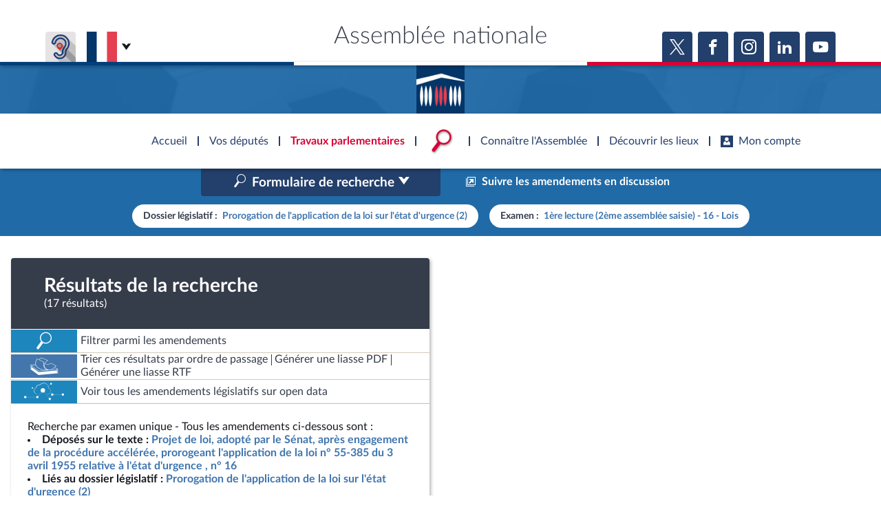

--- FILE ---
content_type: text/html; charset=UTF-8
request_url: https://www.assemblee-nationale.fr/dyn/15/amendements?dossier_legislatif=DLR5L15N35829&examen=EXANR5L15PO59051B0016P0D1&order=date_examen,asc&page=1
body_size: 35806
content:


<!DOCTYPE html>
<html class="no-js" lang="fr">
<head>
    <title>Recherche dans la base des amendements - Assemblée nationale</title>
    <link rel="shortcut icon" href="/dyn/assets/favicon.ico" type="image/x-ico">

                

<meta charset="utf-8">
<meta name="Content-Type" content="text/html; charset=utf-8">
<meta name="Content-Language" content="fr">
<meta name="X-UA-Compatible" content="IE=edge,chrome=1">
<meta name="viewport" content="width=device-width, initial-scale=1, shrink-to-fit=no">
<meta name="author" content="Assemblée nationale">
<meta name="copyright" content="Assemblée nationale">
<meta name="description" content="Rechercher des amendements en fonction de différents critères, comme le dossier législatif, le numéro, l&#039;auteur ou encore la date d&#039;examen.">

<meta property="og:site_name" content="Assemblée nationale">
<meta property="og:type" content="website">
<meta property="og:url" content="https://www.assemblee-nationale.fr/dyn/15/amendements?dossier_legislatif=DLR5L15N35829&amp;examen=EXANR5L15PO59051B0016P0D1&amp;order=date_examen%2Casc&amp;page=1">
<meta property="og:image" content="https://www.assemblee-nationale.fr/assets/images/logo_an_square_rs.png">
<meta property="og:title" content="Recherche dans la base des amendements">
<meta property="og:description" content="Rechercher des amendements en fonction de différents critères, comme le dossier législatif, le numéro, l&#039;auteur ou encore la date d&#039;examen.">
<meta name="twitter:card" content="summary_large_image">
<meta name="twitter:site" content="@AssembleeNat">

<meta name="robots" content="">


    
                <link rel="stylesheet" href="/assets/build/main.css">

        <link href="https://www2.assemblee-nationale.fr/static/assets/groupe_politique_coloration.css" rel="stylesheet" type="text/css" />

                <script type="text/javascript" src="/dyn/es6/getvariable.js"></script>
    </head>
<body class="_coloration-travaux page_amendements"
            >
    <ul class="menu-evitement">
                <li>            <a id="menu-accessibility-main"
               href="#main"
               title="Aller directement au contenu"
            >Aller au contenu</a></li>
        <li>            <a id="menu-accessibility-footer"
               href="#footer"
               title="Aller directement au bas de la page"
            >Aller en bas de la page</a></li>
    </ul>

    <div id="root">
                            <header class="site-header print-exclude">

    <div class="site-header--top-wrapper">
        <div class="container _medium">

            <span class="site-header--top-wrapper--title">Assemblée nationale</span>

            <div class="site-header--top-wrapper--left">
                <ul class="_no-style _gutter-xs _align-end focus-within">
                    <li>
                        <a class="button _icon-squared _colored-grey _big @Tilt"
                           href="https://www.acce-o.fr/client/assemblee-nationale"
                           target="_blank"
                           data-tipsy="Malentendants ? Sourds ?<br>Contactez-nous avec ACCEO (ouverture dans un nouvel onglet)"
                           data-position="bottom"
                           data-hoverScale="1.1"
                           style="background-image: url('/dyn/assets/images/icons/acceo.jpg');"
                        >
                            <span></span>
                        </a>
                    </li>
                                                            <li>
                        <div class="lang-selector">
                            <div class="lang-selector-current">
                                <div class="flag-item" flag-name="fr"></div>
                                <i class="an-icons-chevron-bottom _ml-xs"></i>
                            </div>
                            <div class="lang-selector-list">
                                <div class="lang-selector-list--items">
                                    <div class="flag-item" flag-name="gb">
                                        <a href="https://www2.assemblee-nationale.fr/langues/welcome-to-the-english-website-of-the-french-national-assembly" class="inner">Basculer vers le site en anglais</a>
                                    </div>
                                    <div class="flag-item" flag-name="de">
                                        <a href="https://www2.assemblee-nationale.fr/langues/willkommen-auf-der-deutschsprachigen-webseite-der-franzoesischen-nationalversammlung" class="inner">Basculer vers le site en allemand</a>
                                    </div>
                                </div>
                            </div>
                        </div>
                    </li>
                </ul>
            </div>

            <div class="site-header--top-wrapper--right">
                

    <div class="relative-flex _coloration-primary">
        <ul class="button-list @FocusableList">
                            <li>
                    <a class="button _icon-squared _colored _big @Tilt"
                       href="https://twitter.com/AssembleeNat"
                       target="_blank"
                       data-tipsy="Accéder à la page X (nouvel onglet)"
                       data-position="bottom"
                       data-hoverScale="1.1"
                    >
                        <span class="an-icons-twitter"></span>
                    </a>
                </li>
                                        <li>
                    <a class="button _icon-squared _colored _big @Tilt"
                       href="https://fr-fr.facebook.com/AssembleeNationale"
                       target="_blank"
                       data-tipsy="Accéder à la page Facebook (nouvel onglet)"
                       data-position="bottom"
                       data-hoverScale="1.1"
                    >
                        <span class="an-icons-facebook"></span>
                    </a>
                </li>
                                        <li>
                    <a class="button _icon-squared _colored _big @Tilt"
                       href="https://www.instagram.com/assembleenationale"
                       target="_blank"
                       data-tipsy="Accéder à la page Instagram (nouvel onglet)"
                       data-position="bottom"
                       data-hoverScale="1.1"
                    >
                        <span class="an-icons-instagram"></span>
                    </a>
                </li>
                                        <li>
                    <a class="button _icon-squared _colored _big @Tilt"
                       href="https://fr.linkedin.com/company/assemblee-nationale"
                       target="_blank"
                       data-tipsy="Accéder à la page LinkedIn (nouvel onglet)"
                       data-position="bottom"
                       data-hoverScale="1.1"
                    >
                        <span class="an-icons-linkedin2"></span>
                    </a>
                </li>
                                        <li>
                    <a class="button _icon-squared _colored _big @Tilt"
                       href="https://www.youtube.com/@Assemblee-nationale"
                       target="_blank"
                       data-tipsy="Accéder à la page YouTube (nouvel onglet)"
                       data-position="bottom"
                       data-hoverScale="1.1"
                    >
                        <span class="an-icons-youtube"></span>
                    </a>
                </li>
                                </ul>
    </div>


            </div>
        </div>
    </div>

    <div class="hr-flag-large"></div>

    <div class="site-header--logo-wrapper _colored" role="banner">
        <div class="@BackgroundVideo" data-videoOpacity="0.05" data-videoUrl="/dyn/assets/videos/background_video_5.mp4"></div>
        <div class="site-header--logo-wrapper--logo">
            <a href="https://www.assemblee-nationale.fr" class="inner">Accèder à la page d&#039;accueil</a>
        </div>
    </div>

</header>
    

        
<nav id="header-navigation">

    <div id="header-navigation--links">
        <div class="container">
            <ul id="header-main-navigation">
                <li class="">
                    <span>Accueil</span>
                    <a href="https://www.assemblee-nationale.fr" class="inner">Accèder à la page d&#039;accueil</a>
                </li>
                <li class="" data-tab-index="1">
                    <span>Vos députés</span>
                </li>
                <li class="current" data-tab-index="2">
                    <span>Travaux parlementaires</span>
                </li>
                <li data-tab-index="3" data-on="open-general-search">
                    <span>
                        <img src="/dyn/assets/images/icons/icon_search.png" alt="Recherche">
                    </span>
                </li>
                <li class="" data-tab-index="4">
                    <span>Connaître l&#039;Assemblée</span>
                </li>
                <li class="" data-tab-index="5">
                    <span>Découvrir les lieux</span>
                </li>
                <li class="" data-tab-index="6">
                    <span><i class="an-icons-user"></i>Mon compte</span>
                </li>
            </ul>
            <div id="header-navigation--logo">
                <a href="https://www.assemblee-nationale.fr" class="inner">Accèder à la page d&#039;accueil</a>
            </div>
                    </div>
    </div>

    <div id="header-navigation--tabs">

                <div class="header-navigation--tab _colored-deputes">
            <div class="container">
                <div class="ha-grid with-divider">
                    <div class="ha-grid-item size-1">
                        <div class="header-navigation--tab--info-box">
                            <div class="header-navigation--tab--info-box--title">Vos députés</div>
                            <div class="header-navigation--tab--info-box--content">
                                <img src="/dyn/assets/images/icons/icon_deputes.png" alt="">
                            </div>
                        </div>
                    </div>
                    <div class="ha-grid-item size-1">
                        <div class="header-navigation--tab--list-box">
                            <div class="content">
                                <a href="https://presidence.assemblee-nationale.fr/">Présidence</a>
                                <a href="https://www.assemblee-nationale.fr/dyn/vos-deputes">577 députés</a>
                                <a href="https://www.assemblee-nationale.fr/dyn/les-groupes-politiques">Groupes politiques</a>
                                <a href="https://www.elections-legislatives.fr">Élections législatives</a>
                            </div>
                        </div>
                    </div>
                    <div class="ha-grid-item size-1"></div>
                </div>
            </div>
        </div>

                <div class="header-navigation--tab _colored-travaux">
            <div class="container">
                <div class="ha-grid with-divider">
                    <div class="ha-grid-item size-1">
                        <div class="header-navigation--tab--info-box">
                            <div class="header-navigation--tab--info-box--title">Travaux parlementaires</div>
                            <div class="header-navigation--tab--info-box--content">
                                <img src="/dyn/assets/images/icons/icon_travaux.png" alt="">
                            </div>
                        </div>
                    </div>
                    <div class="ha-grid-item size-1">
                        <div class="header-navigation--tab--list-box">
                            <div class="title">
                                <a href="https://www.assemblee-nationale.fr/dyn/seance-publique">Séance publique</a>
                                <a href="https://www.assemblee-nationale.fr/dyn/commissions-et-autres-organes">Commissions et autres organes</a>
                                <a href="https://www.assemblee-nationale.fr/dyn/europe-et-international">Europe et International</a>
                                <a href="https://www.assemblee-nationale.fr/dyn/17/travaux-de-controle">Contrôle et évaluation </a>
                                <a href="https://www.assemblee-nationale.fr/dyn/congres">Congrès</a>
                                <a href="https://www.assemblee-nationale.fr/dyn/petitions">Pétitions</a>
                            </div>
                        </div>
                    </div>
                    <div class="ha-grid-item size-2">
                        <div class="header-navigation--tab--list-box">
                            <div class="title">
                                <a href="https://www.assemblee-nationale.fr/dyn/documents-parlementaires">Documents parlementaires</a>
                            </div>
                            <div class="content">
                                <div class="ha-grid">
                                    <div class="ha-grid-item size-full">
                                        <ul>
                                            <li><a href="https://www2.assemblee-nationale.fr/documents/liste/(type)/projets-loi">Projets de loi</a></li>
                                            <li><a href="https://www2.assemblee-nationale.fr/documents/liste/(type)/propositions-loi">Propositions de loi</a></li>
                                                                                        <li><a href="https://www.assemblee-nationale.fr/dyn/17/amendements" class="override-router-link">Amendements</a></li>
                                            <li><a href="https://www2.assemblee-nationale.fr/documents/liste/(type)/ta">Textes adoptés</a></li>
                                        </ul>
                                    </div>
                                    <div class="ha-grid-item size-full">
                                        <ul>
                                            <li><a href="https://www2.assemblee-nationale.fr/documents/liste/(type)/rapports-information/(legis)/17">Rapports d'information</a></li>
                                            <li><a href="https://www.assemblee-nationale.fr/dyn/17/organes/autres-commissions/commissions-enquete">Rapports d'enquête</a></li>
                                            <li><a href="https://www2.assemblee-nationale.fr/documents/liste/(type)/rapports">Rapports législatifs</a></li>
                                            <li><a href="https://www2.assemblee-nationale.fr/documents/liste/(type)/rapports-application-loi/(legis)/17">Rapports sur l'application des lois</a></li>
                                            <li><a href="https://www.assemblee-nationale.fr/dyn/taux-application-lois">Baromètre de l’application des lois</a></li>
                                        </ul>
                                    </div>
                                    <div class="ha-grid-item size-full">
                                        <ul>
                                            <li><a href="https://www.assemblee-nationale.fr/dyn/17/dossiers">Dossiers législatifs</a></li>
                                            <li><a href="https://www2.assemblee-nationale.fr/dans-l-hemicycle/budget-et-securite-sociale">Budget et sécurité sociale</a></li>
                                            <li><a href="https://www.assemblee-nationale.fr/dyn/17/questions">Questions écrites et orales</a></li>
                                            <li><a href="https://www.assemblee-nationale.fr/dyn/17/comptes-rendus/seance" target="_self">Comptes rendus des débats</a></li>
                                        </ul>
                                    </div>
                                </div>
                            </div>
                        </div>
                    </div>
                </div>
            </div>
        </div>

                <div class="header-navigation--tab">
            <div class="header-navigation--search-container">
                <div class="container _small">

                    <div class="search-input general-search-input">

            <div class="search-input--filter">
            <div class="search-input--filter-current _colored-grey">
                <span></span>
            </div>
            <div class="search-input--filter-selection _colored-grey"></div>
        </div>
    
    <div class="search-input--input">
        <input type="text" placeholder="Recherche général" alt="Recherche général">
        <div class="search-input--result-lists"></div>
    </div>

    <div class="search-input--submit _colored-grey">
        <i class="an-icons-search2"></i>
    </div>

</div>

                </div>
            </div>
        </div>

                <div class="header-navigation--tab _colored-connaissance">
            <div class="container">
                <div class="ha-grid with-divider">
                    <div class="ha-grid-item size-1">
                        <div class="header-navigation--tab--info-box">
                            <div class="header-navigation--tab--info-box--title">Connaître l&#039;Assemblée</div>
                            <div class="header-navigation--tab--info-box--content">
                                <img src="/dyn/assets/images/icons/icon_connaissance.png" alt="">
                            </div>
                        </div>
                    </div>
                    <div class="ha-grid-item size-1">
                        <div class="header-navigation--tab--list-box">
                            <div class="content">
                                <a href="https://www.assemblee-nationale.fr/dyn/role-et-pouvoir-de-assemblee">Rôle et pouvoirs de l'Assemblée</a>
                                <div class="header-navigation--tab--list-box--sublinks">
                                    <ul>
                                        <li><a href="https://www.assemblee-nationale.fr/dyn/synthese">Fiches « Connaissance de l’Assemblée »</a></li>
                                    </ul>
                                </div>
                                <a href="https://www.assemblee-nationale.fr/dyn/organisation-de-assemblee">Organisation de l'Assemblée</a>
                                <div class="header-navigation--tab--list-box--sublinks">
                                    <ul>
                                        <li><a href="https://presidence.assemblee-nationale.fr/">Présidence</a></li>
                                        <li><a href="https://www2.assemblee-nationale.fr/17/la-conference-des-presidents">Conférence des Présidents</a></li>
                                        <li><a href="https://www2.assemblee-nationale.fr/17/le-bureau-de-l-assemblee-nationale">Bureau</a></li>
                                        <li><a href="https://www2.assemblee-nationale.fr/17/le-college-des-questeurs">Collège des Questeurs</a></li>
                                        <li><a href="https://www.assemblee-nationale.fr/dyn/annuaire-des-services-de-assemblee-nationale">Services</a></li>
                                    </ul>
                                </div>
                            </div>
                        </div>
                    </div>
                    <div class="ha-grid-item size-1">
                        <div class="header-navigation--tab--list-box">
                            <div class="content">
                                <a href="https://www2.assemblee-nationale.fr/17/statistiques-de-l-activite-parlementaire">Statistiques et chiffres clés</a>
                                <a href="https://www.assemblee-nationale.fr/dyn/transparence-et-deontologie">Transparence et déontologie</a>
                                <a href="https://www.assemblee-nationale.fr/dyn/documents-de-reference">Documents de référence<span>( Constitution | Règlement de l'Assemblée ... )</span></a>
                            </div>
                        </div>
                    </div>
                    <div class="ha-grid-item size-1">
                        <div class="header-navigation--tab--list-box">
                            <div class="content">
                                <a href="https://www.assemblee-nationale.fr/dyn/histoire-et-patrimoine">Histoire</a>
                                <a href="https://www2.assemblee-nationale.fr/decouvrir-l-assemblee/juniors">Juniors</a>
                                <a href="http://archives.assemblee-nationale.fr/">Anciennes législatures</a>
                                <a href="https://www.assemblee-nationale.fr/liens.asp">Liens vers les sites publics</a>
                            </div>
                        </div>
                    </div>
                </div>
            </div>
        </div>

                <div class="header-navigation--tab _colored-patrimoine">
            <div class="container">
                <div class="ha-grid with-divider">
                    <div class="ha-grid-item size-1">
                        <div class="header-navigation--tab--info-box">
                            <div class="header-navigation--tab--info-box--title">Découvrir les lieux</div>
                            <div class="header-navigation--tab--info-box--content">
                                <img src="/dyn/assets/images/icons/icon_connaissance.png" alt="">
                            </div>
                        </div>
                    </div>
                    <div class="ha-grid-item size-1">
                        <div class="header-navigation--tab--list-box">
                            <div class="content">
                                <a href="https://www.assemblee-nationale.fr/dyn/visite">Visiter l'Assemblée</a>
                                <a href="https://www.assemblee-nationale.fr/dyn/visite/visite-virtuelle">Visite virtuelle du palais Bourbon</a>
                                <a href="https://www.assemblee-nationale.fr/dyn/assister-aux-debats">Assister à une séance</a>
                                <a href="https://www2.assemblee-nationale.fr/decouvrir-l-assemblee/ouverture-de-l-assemblee-aux-chercheurs2">Accès des chercheurs à l’Assemblée</a>
                            </div>
                        </div>
                    </div>
                    <div class="ha-grid-item size-1">
                        <div class="header-navigation--tab--list-box">
                            <div class="content">
                                <a href="https://www.assemblee-nationale.fr/dyn/histoire-et-patrimoine">Patrimoine</a>
                                <a href="https://www.assemblee-nationale.fr/dyn/bibliotheque">La Bibliothèque</a>
                                <a href="https://www.assemblee-nationale.fr/dyn/archives">Les archives</a>
                                <a href="https://www.assemblee-nationale.fr/dyn/visite#contacts_et_acces">Contacts et plan d'accès</a>
                                <a href="https://www.assemblee-nationale.fr/presse/photos.asp">Photos libres de droit </a>
                            </div>
                        </div>
                    </div>
                </div>
            </div>
        </div>

                <div class="header-navigation--tab _colored-primary">
            <div class="container">
                <div class="ha-grid with-divider">
                                                                 <div class="ha-grid-item size-1">
                            <div class="header-navigation--tab--info-box">
                                <div class="header-navigation--tab--info-box--title" data-assistant-amendement-allowed="false">Connexion &amp; inscription</div>
                                <div class="header-navigation--tab--info-box--content">
                                    <img src="/dyn/assets/images/icons/icon_account.png" alt="">
                                </div>
                            </div>
                        </div>

                        <div class="ha-grid-item size-2">
                            <div class="header-navigation--tab--center-box">
                                <div class="ha-grid _centered">
                                    <div class="ha-grid-item size-1-2">
                                        <div class="form-actions">
                                            <div class="form-action">
                                                <div class="button _colored-travaux @Tilt">
                                                    <i class="an-icons-unlock"></i>S&#039;identifier
                                                    <a class="inner" href="https://www.assemblee-nationale.fr/dyn/maintenance/authentification">S&#039;identifier</a>
                                                </div>
                                            </div>
                                            <div class="form-action _pt-small">
                                                <a href="https://www.assemblee-nationale.fr/dyn/maintenance/authentification">Mot de passe oublié <i class="an-icons-chevron-right"></i></a>
                                            </div>
                                        </div>
                                    </div>
                                </div>
                            </div>
                        </div>

                        <div class="ha-grid-item size-1">
                            <div class="header-navigation--tab--center-box">
                                <div class="registration-link @Tilt">
                                    <i class="an-icons-user"></i>
                                    <span class="_small">Vous n&#039;avez pas encore de compte ?</span>
                                    <br>
                                    <b><i class="an-icons-chevron-right"></i> Enregistrez-vous</b>
                                    <a href="https://www.assemblee-nationale.fr/dyn/maintenance/authentification" class="inner">S&#039;inscrire</a>
                                </div>
                            </div>
                        </div>
                                    </div>
            </div>
        </div>

    </div>
</nav>

<nav id="header-navigation-mobile">
    <div class="header-navigation-mobile--container">
        <div>
            <div>
                <div>
                    <div class="header-navigation-mobile--container--logo-wrapper">
                        <div class="header-navigation-mobile--container--logo-wrapper--logo">
                            <a href="https://www.assemblee-nationale.fr" class="inner">Accèder à la page d&#039;accueil</a>
                        </div>
                    </div>
                    <div class="header-navigation-mobile--container--sitename">Assemblée nationale</div>
                    <div class="icon-bookmarks-container">
                                            </div>
                </div>
            </div>
        </div>
    </div>
</nav>
<div id="header-navigation--spacer"></div>

<div id="site-mask"></div>

        
                
                <main id="main" role="main">
            
    <div class="page">
        <div class="page-content">
            
    <div class="amendement-frame">

        <div id="amendementSearchFrame" class="amendement-search active">

            <div class="mobile-nav">
                <div></div>
                <button class="button _colored" data-tag="list">Résultats ></button>
            </div>

            <div id="amendementSearchFormContainer" class="amendement-search--form collapse" data-parent="#amendementSearchFrame">
                <div class="amendement-search--form-inner">

                    <div class="amendement-search--form-inner--background"></div>

                    <div class="amendement-search--form-toggle">
                        <button data-toggle="collapse" data-target="#amendementSearchToggle"
                                aria-controls="amendementSearchToggle" aria-expanded="false">
                            <span>Replier le formulaire</span>
                            <i class="an-icons-chevron-top"></i>
                        </button>
                    </div>

                    <div class="container _medium">
                        <div class="amendement-search--form-content">

                            
<div class="page-title _pb-medium">
            <div >
        <h1 class="h1 ">Recherche dans la base des amendements</h1>
    </div>
            <hr class="hr-flag">
            </div>



                            <div class="amendement-search--form-actions">
                                <div class="row align-center">
                                    <div class="col s3">
                                        


    

<div class="@SelectInput _block _colored  "
     data-mode="standard"
     data-ajaxUrl=""
     data-selected-value="15"
     data-isMultiple="false"
     data-useSearch="false"
     >
        
 




<div class="@TextInput    "
              data-autoBlurCallback=false data-isClearable=>
            <label for="legislatureSearchInput">Législature</label>
            <input id="legislatureSearchInput"
                      value="" type="text"
                                     class=search role=combobox aria-controls=legislatureOptionList                                                                            >
    <label for="legislatureSearchInput" generated="true" class="error" style="display: none"></label>

    </div>


    <p class="_small"></p>




    <select id="legislature"
            name="legislature"                                                 autocomplete=off    >
                                                                                                <option value="17">17e</option>
                                                                                    <option value="16">16e</option>
                                                                                    <option value="15">15e</option>
                                                                                    <option value="14">14e</option>
                                                                                    <option value="13">13e</option>
                                                                                    <option value="12">12e</option>
                                        </select>

    </div>


    <p class="_small"></p>


                                    </div>
                                    <div class="col s9">
                                        <ul class="button-list _justify-end">
                                            <li>
                                                <a href="https://eliasse.assemblee-nationale.fr/eliasse/index.html" class="button _action-button _colored" target="_blank">
                                                    <i class="an-icons-new-tab"></i>
                                                                                                        <span>Suivre les amendements en discussion</span>
                                                </a>
                                            </li>
                                        </ul>
                                    </div>
                                </div>
                            </div>

                            <form id="amendementSearchForm" class="an-form" role="search" action="/dyn/15/amendements" autocomplete="off">

                                <fieldset>
                                    <legend>Dossier concerné / Organe examinateur</legend>

                                                                                                                                                        
                                    <div class="row">
                                        <div class="col s8">
                                            




<div class="@SelectInput _dynamic   "
     data-mode="standard"
     data-ajaxUrl=""
     data-selected-value=""
     data-isMultiple="false"
     data-useSearch="true"
     >
        
 




<div class="@TextInput    "
              data-autoBlurCallback=false data-isClearable=1>
            <label for="dossier_legislatifSearchInput">Dossier législatif</label>
            <input id="dossier_legislatifSearchInput"
                      value="" type="text"
                                     class=search role=combobox aria-controls=dossier_legislatifOptionList                                                                            >
    <label for="dossier_legislatifSearchInput" generated="true" class="error" style="display: none"></label>

    </div>


    <p class="_small"></p>




    <select id="dossier_legislatif"
            name="dossier_legislatif"                                                    >
                    <option value=""></option>
                                                                                                <option value="DLR5L15N37229">Abrogation de lois obsolètes (Textes : 1765, 2431)</option>
                                                                                    <option value="DLR5L15N38690">Accélération et simplification de l’action publique (Textes : 2750, 3347, 3466)</option>
                                                                                    <option value="DLR5L15N42024">Accélérer l’égalité économique et professionnelle (Textes : 4000, 4143, 4617, 4769)</option>
                                                                                    <option value="DLR5L15N36226">Accès à l'eau, droit inaliénable (Textes : 498)</option>
                                                                                    <option value="DLR5L15N37804">Accès à la prestation de compensation du handicap (Textes : 2371, 2538)</option>
                                                                                    <option value="DLR5L15N37007">Accès au marché du travail des personnes atteintes de maladies chroniques (Textes : 1432, 2608, 4203, 4698)</option>
                                                                                    <option value="DLR5L15N41103">Accessibilité des personnes qui ont un trouble du spectre de l’autisme par la mise en place d’une « heure silencieuse » dans les magasins de la grande distribution (Textes : 3684, 3778)</option>
                                                                                    <option value="DLR5L15N36333">Accession à la pleine souveraineté de la Nouvelle-Calédonie (Textes : 679, 731)</option>
                                                                                    <option value="DLR5L15N42039">Accompagnement des blessés psychiques de guerre (Textes : 4016)</option>
                                                                                    <option value="DLR5L15N41644">Accompagnement des enfants porteurs de pathologie chronique ou de cancer (Textes : 3863, 3988)</option>
                                                                                    <option value="DLR5L15N36748">Accompagnement des familles après le décès d'un enfant (Textes : 1116, 2611, 2729, 2981)</option>
                                                                                    <option value="DLR5L15N36719">Accompagnement des jeunes majeurs vulnérables vers l'autonomie (Textes : 1081, 1150)</option>
                                                                                    <option value="DLR5L15N43092">Accompagnement économique et social des parents d’enfant atteint de pathologie grave (Textes : 4424)</option>
                                                                                    <option value="DLR5L15N37607">Accord économique et commercial global (CETA) et accord de partenariat stratégique entre l'UE et le Canada (Textes : 2107, 2124)</option>
                                                                                    <option value="DLR5L15N37391">Accords de libre-échange avec l'Australie et la Nouvelle-Zélande (Textes : 1935, 1946)</option>
                                                                                    <option value="DLR5L14N36020">Accueil des gens du voyage et lutte contre les installations illicites (Textes : 346, 819)</option>
                                                                                    <option value="DLR5L15N36770">Accueil familial des personnes âgées et handicapées (Textes : 1191)</option>
                                                                                    <option value="DLR5L15N36917">Activités agricoles et cultures marines en zones littorale et de montagne (Textes : 1330, 1417, 1758, 1914)</option>
                                                                                    <option value="DLR5L14N34952">Actualisation du droit des sociétés (Textes : 1771, 759)</option>
                                                                                    <option value="DLR5L15N36157">Adaptation au droit de l'UE dans le domaine de la sécurité (Textes : 530, 554, 634)</option>
                                                                                    <option value="DLR5L15N38769">Adaptation au droit de l’UE en matière économique et financière (Textes : 3196, 3382, 3469, 3521, 3578, 495)</option>
                                                                                    <option value="DLR5L15N36612">Adaptation des vitesses maximales autorisées par la police de la circulation (Textes : 1058, 936)</option>
                                                                                    <option value="DLR5L15N36915">Agence nationale de la cohésion des territoires (Textes : 1393, 1662, 1839, 1939, 2066, 273)</option>
                                                                                    <option value="DLR5L15N37573">Agence nationale du sport et organisation des J.O. 2024 (Textes : 2106, 2128, 2181)</option>
                                                                                    <option value="DLR5L15N36038">Agence nationale pour la cohésion des territoires (Textes : 303)</option>
                                                                                    <option value="DLR5L15N36671">Agriculture durable pour l'UE (Textes : 1018, 1094)</option>
                                                                                    <option value="DLR5L15N41245">Aide individuelle à l’émancipation solidaire (Textes : 3724)</option>
                                                                                    <option value="DLR5L15N39748">Allègement des cotisations sociales à la charge des entreprises (Textes : 3001)</option>
                                                                                    <option value="DLR5L15N36922">Amélioration de la santé visuelle des personnes âgées en perte d'autonomie (Textes : 1326, 1450)</option>
                                                                                    <option value="DLR5L15N36916">Amélioration de la trésorerie des associations (Textes : 1329, 1415, 2127, 2432, 4183, 4263)</option>
                                                                                    <option value="DLR5L15N42986">Améliorer la protection des lanceurs d’alerte (Textes : 4398, 4663, 4936, 4979)</option>
                                                                                    <option value="DLR5L15N40764">Améliorer le système de santé par la confiance et la simplification (Textes : 3470, 3598, 3898, 3971, 4047)</option>
                                                                                    <option value="DLR5L15N44561">Aménagement du Rhône (Textes : 4832, 4891, 5005, 5032)</option>
                                                                                    <option value="DLR5L15N39751">Annulation des charges des entreprises le temps de la crise (Textes : 3002)</option>
                                                                                    <option value="DLR5L15N37122">Articles 91 et 121 de la loi ELAN (Textes : 1596, 2027)</option>
                                                                                    <option value="DLR5L15N42337">Assurer la revalorisation des pensions de retraites agricoles les plus faibles (Textes : 4137, 4228)</option>
                                                                                    <option value="DLR5L15N43830">Atténuer les inégalités d’accès à l’enseignement supérieur générées par Parcoursup (Textes : 4588)</option>
                                                                                    <option value="DLR5L15N37167">Augmentation du SMIC et  des salaires en accompagnant les TPE et PME (Textes : 1610)</option>
                                                                                    <option value="DLR5L15N41100">Augmenter le budget vacances des Français et soutenir l'économie touristique (Textes : 3680)</option>
                                                                                    <option value="DLR5L15N44420">Augmenter le salaire minimum interprofessionnel de croissance et à ouvrir une conférence nationale sur les salaires (Textes : 4782)</option>
                                                                                    <option value="DLR5L15N36832">Avenir de la santé (Textes : 1229)</option>
                                                                                    <option value="DLR5L15N37672">Bioéthique (Textes : 2187, 2243, 2658, 3181, 3833, 3891, 4222, 4281)</option>
                                                                                    <option value="DLR5L15N44349">Blocage des prix (Textes : 4743)</option>
                                                                                    <option value="DLR5L15N36071">Bonne application du régime d’asile européen (Textes : 331, 427, 601, 637)</option>
                                                                                    <option value="DLR5L15N38431">Cantines vertueuses (Textes : 2597, 2724)</option>
                                                                                    <option value="DLR5L15N35975">Carte du combattant pour les soldats engagés en Algérie après les accords d'Evian (Textes : 232)</option>
                                                                                    <option value="DLR5L15N37897">Carte Vitale biométrique (Textes : 2425)</option>
                                                                                    <option value="DLR5L15N37352">Centre national de la musique (Textes : 1813, 1883, 2125, 2244)</option>
                                                                                    <option value="DLR5L15N37883">Certification publique des performances sociales et environnementales des entreprises (Textes : 2355)</option>
                                                                                    <option value="DLR5L15N39532">Champ d’application des arrêtés de catastrophe naturelle et leur financement (Textes : 2893)</option>
                                                                                    <option value="DLR5L15N36065">Chèque-emploi (Textes : 329)</option>
                                                                                    <option value="DLR5L15N37385">Clarification de diverses dispositions du droit électoral (Textes : 2078, 2208)</option>
                                                                                    <option value="DLR5L15N37390">Clarification du droit électoral (Textes : 2079, 2209)</option>
                                                                                    <option value="DLR5L15N37919">Code de la justice pénale des mineurs (Textes : 2367, 3637, 3819, 3831)</option>
                                                                                    <option value="DLR5L15N39947">Code de la sécurité intérieure (Textes : 3117, 3186, 3433, 3520, 3693, 498)</option>
                                                                                    <option value="DLR5L15N38846">Code mondial antidopage et lutte contre le dopage (Textes : 2700, 3593)</option>
                                                                                    <option value="DLR5L15N37289">Collectivité européenne d'Alsace (Textes : 1844, 2039, 2134)</option>
                                                                                    <option value="DLR5L15N44129">Combattre le harcèlement scolaire (Textes : 4658, 4712, 4976, 4997, 5056)</option>
                                                                                    <option value="DLR5L15N38351">Communication audiovisuelle et souveraineté culturelle (Textes : 2488, 2747)</option>
                                                                                    <option value="DLR5L15N38352">Communication audiovisuelle et souveraineté culturelle (loi organique) (Textes : 2489)</option>
                                                                                    <option value="DLR5L15N35895">Compétitivité de l'agriculture française (Textes : 150)</option>
                                                                                    <option value="DLR5L15N41425">Compléter l’article 1er de la Constitution et relatif à la préservation de l’environnement (Textes : 3787, 4149)</option>
                                                                                    <option value="DLR5L15N40345">Conditions de vie des animaux (Textes : 3293, 3393)</option>
                                                                                    <option value="DLR5L15N42236">Confiance dans l'institution judiciaire (Textes : 4091, 4146, 4604)</option>
                                                                                    <option value="DLR5L15N42237">Confiance dans l'institution judiciaire (loi organique) (Textes : 4092, 4147, 4603)</option>
                                                                                    <option value="DLR5L14N35825">Confiance dans la vie politique (Textes : 106, 120, 98)</option>
                                                                                    <option value="DLR5L15N35824">Confiance dans la vie politique (loi organique) (Textes : 105, 122, 124, 126, 17, 99)</option>
                                                                                    <option value="DLR5L15N40324">Congé de parenté égalitaire et effectif (Textes : 3290, 3385)</option>
                                                                                    <option value="DLR5L15N40073">Conseil économique, social et environnemental (Textes : 3184, 3301, 3435, 3540, 3692)</option>
                                                                                    <option value="DLR5L15N40666">Conseillers de l’Assemblée de Guyane (Textes : 3430, 3589)</option>
                                                                                    <option value="DLR5L15N36914">Conseils d'administration des services départementaux d'incendie et de secours (Textes : 1356, 1770)</option>
                                                                                    <option value="DLR5L15N39755">Contribution des hauts revenus et patrimoines à l'effort de solidarité (Textes : 3003)</option>
                                                                                    <option value="DLR5L15N41629">Contrôles d'identité (Textes : 3845)</option>
                                                                                    <option value="DLR5L15N36430">Contrôles de concurrence en Polynésie et Nouvelle-Calédonie (Textes : 1059, 1139, 859)</option>
                                                                                    <option value="DLR5L15N37575">Coopération agricole (Textes : 2070)</option>
                                                                                    <option value="DLR5L15N39726">Covid-19 : don de congés au secteur médico-social (Textes : 2978, 3020, 3111, 3177)</option>
                                                                                    <option value="DLR5L15N39758">Covid-19 : exonération de TVA des masques de protection et des gels hydro-alcooliques (Textes : 3006)</option>
                                                                                    <option value="DLR5L15N39735">Covid-19 : subventions aux PME et artisans du tourisme (Textes : 2996)</option>
                                                                                    <option value="DLR5L15N40619">Création d'une plateforme de référencement et de prise en charge des malades chroniques de la covid-19 (Textes : 3413, 4697)</option>
                                                                                    <option value="DLR5L15N36400">Création d’un ticket-carburant (Textes : 706)</option>
                                                                                    <option value="DLR5L15N39672">Crise alimentaire et agricole (Textes : 2955, 3010)</option>
                                                                                    <option value="DLR5L15N36728">Croissance et transformation des entreprises (PACTE) (Textes : 1088, 1237, 1673, 1761, 1846)</option>
                                                                                    <option value="DLR5L15N37330">Cumul entre pension de retraite et indemnité au Conseil constitutionnel (Textes : 1803)</option>
                                                                                    <option value="DLR5L15N36348">Défense du droit de propriété et délit d 'occupation d'un immeuble (Textes : 652)</option>
                                                                                    <option value="DLR5L15N37090">Délai d'intervention du juge en cas de rétention administrative à Mayotte (Textes : 1506, 1593)</option>
                                                                                    <option value="DLR5L15N36615">Démocratie plus représentative, responsable et efficace (Textes : 911)</option>
                                                                                    <option value="DLR5L15N38447">Démocratisation de l'accès aux colonies de vacances (Textes : 2598, 2722)</option>
                                                                                    <option value="DLR5L15N41449">Démocratiser le sport en France (Textes : 3808, 3980, 4930, 4994, 5050)</option>
                                                                                    <option value="DLR5L15N39229">Déshérence des contrats de retraite supplémentaire (Textes : 2782, 3112, 3467, 3885)</option>
                                                                                    <option value="DLR5L15N38380">Déshérence des retraites supplémentaires (Textes : 2516)</option>
                                                                                    <option value="DLR5L15N39813">Dette sociale et autonomie (Textes : 3019, 3067, 3180, 3201, 3242)</option>
                                                                                    <option value="DLR5L15N39812">Dette sociale et autonomie (loi organique) (Textes : 3018, 3066, 3179, 3200, 3241)</option>
                                                                                    <option value="DLR5L15N41204">Développement harmonieux de l’éolien (Textes : 3722)</option>
                                                                                    <option value="DLR5L15N39228">Développement raisonnable de l'éolien (Textes : 2781)</option>
                                                                                    <option value="DLR5L15N36933">Directeur général de l'Agence nationale de la cohésion des territoires (Textes : 1394, 1622, 1835)</option>
                                                                                    <option value="DLR5L15N39709">Dispositif "zéro charge" pour l'embauche de jeunes de moins de 25 ans (Textes : 2989)</option>
                                                                                    <option value="DLR5L15N37074">Dispositions institutionnelles en Polynésie française (Textes : 1696, 1820, 1926)</option>
                                                                                    <option value="DLR5L15N39644">Dispositions pour faire face aux conséquences de l'épidémie de covid-19 (Textes : 2907, 2915, 3025, 3027)</option>
                                                                                    <option value="DLR5L15N44665">Diverses dispositions d'adaptation au droit de l'Union européenne en matière de prévention de la diffusion de contenus à caractère terroriste en ligne (Textes : 4883, 5024)</option>
                                                                                    <option value="DLR5L15N43812">Diverses dispositions de vigilance sanitaire (Textes : 4565, 4574, 4623, 4627, 4654)</option>
                                                                                    <option value="DLR5L15N42043">Diverses dispositions relatives au Haut Conseil des finances publiques et à l’information du Parlement sur les finances publiques (Textes : 4113, 4382, 4493, 4668)</option>
                                                                                    <option value="DLR5L15N43705">Diverses dispositions relatives aux fonctionnaires et militaires originaires d’outre-mer (Textes : 4554)</option>
                                                                                    <option value="DLR5L15N38414">Diverses mesures de justice sociale (Textes : 2550, 3970, 4231, 4558, 4713)</option>
                                                                                    <option value="DLR5L15N35967">Dons de jours de repos aux aidants familiaux (Textes : 228, 425)</option>
                                                                                    <option value="DLR5L15N36005">Droit à une fin de vie libre et choisie (Textes : 288, 4042)</option>
                                                                                    <option value="DLR5L15N38446">Droit au logement effectif (Textes : 2601)</option>
                                                                                    <option value="DLR5L15N37206">Droit de résiliation sans frais de contrats de complémentaire santé (Textes : 1660, 1772, 1920, 1948)</option>
                                                                                    <option value="DLR5L15N40384">Droit de vote dès seize ans (Textes : 3294)</option>
                                                                                    <option value="DLR5L15N37127">Droit voisin au profit des agences et éditeurs de presse (Textes : 1616, 1912, 2118, 2141)</option>
                                                                                    <option value="DLR5L15N36538">Droit voisin au profit des éditeurs de presse en ligne (Textes : 849)</option>
                                                                                    <option value="DLR5L15N41447">Droits à protection sociale des assistants maternels et des salariés des particuliers employeurs (Textes : 3807, 3977)</option>
                                                                                    <option value="DLR5L15N36368">Droits des consommateurs en matière de démarchage téléphonique (Textes : 1054, 779)</option>
                                                                                    <option value="DLR5L14N35595">Eau et «assainissement , compétences optionnelles des communautés de communes (Textes : 86)</option>
                                                                                    <option value="DLR5L15N37055">Ecole de la confiance (Textes : 1481, 1629, 2038)</option>
                                                                                    <option value="DLR5L15N37092">Ecole vraiment inclusive (Textes : 1540, 1598)</option>
                                                                                    <option value="DLR5L15N36254">Election des représentants au Parlement européen (Textes : 539, 609, 884)</option>
                                                                                    <option value="DLR5L15N41207">Élection du Président de la République (Textes : 3713, 3732, 3933)</option>
                                                                                    <option value="DLR5L15N43590">Emploi des travailleurs expérimentés jusqu’à la retraite (Textes : 4537, 4691)</option>
                                                                                    <option value="DLR5L15N36876">Encadrement du démarchage téléphonique (Textes : 1284, 1448, 1724, 2616, 3064, 3176)</option>
                                                                                    <option value="DLR5L15N36364">Encadrement du régime d'ouverture des établissements privés hors contrat (Textes : 717, 774)</option>
                                                                                    <option value="DLR5L15N44049">Encourager l’usage du contrôle parental sur certains équipements et services vendus en France et permettant d’accéder à Internet (Textes : 4646, 4893, 5031, 5046)</option>
                                                                                    <option value="DLR5L15N37447">Energie et climat (Textes : 1908, 2063, 2193)</option>
                                                                                    <option value="DLR5L15N36532">Engagement associatif (Textes : 1757, 1884, 4184, 4235, 848, 909)</option>
                                                                                    <option value="DLR5L15N37659">Engagement dans la vie locale et action publique (Textes : 2357, 2401, 2499)</option>
                                                                                    <option value="DLR5L15N37434">Entrée en fonction des députés européens élus en 2019 (Textes : 1880, 1936)</option>
                                                                                    <option value="DLR5L15N36205">Entreprise nouvelle et nouvelles gouvernances (Textes : 476)</option>
                                                                                    <option value="DLR5L15N37884">Epreuve théorique du code de la route dans les lycées (Textes : 2351)</option>
                                                                                    <option value="DLR5L15N36336">Equilibre des relations commerciales dans le secteur agro-alimentaire (EGALIM) (Textes : 1135, 1175, 1264, 627, 902)</option>
                                                                                    <option value="DLR5L14N35814">Etablissement public Paris La Défense (Textes : 113, 382, 481)</option>
                                                                                    <option value="DLR5L15N36159">Etat au service d'une société de confiance (ESSOC) (Textes : 1056, 143, 424, 575, 806)</option>
                                                                                    <option value="DLR5L15N39819">Ethique de l’urgence (Textes : 3038, 3120)</option>
                                                                                    <option value="DLR5L15N36228">Euthanasie et suicide assisté, pour une fin de vie digne (Textes : 517)</option>
                                                                                    <option value="DLR5L15N35843">Evaluation environnementale des projets et information du public (Textes : 11, 526, 91)</option>
                                                                                    <option value="DLR5L15N36537">Evolution du logement, de l’aménagement et du numérique (ELAN) (Textes : 1253, 846, 971)</option>
                                                                                    <option value="DLR5L15N41769">Evolution statutaire de la collectivité de Corse (Textes : 3928, 4034)</option>
                                                                                    <option value="DLR5L15N36342">Exclusion des étrangers en situation irrégulière de la tarification sociale dans les transports (Textes : 687)</option>
                                                                                    <option value="DLR5L15N36973">Exercice des praticiens diplômés hors Union européenne (Textes : 1386, 1451)</option>
                                                                                    <option value="DLR5L15N36396">Exonération fiscale et sociale des heures supplémentaires (Textes : 702)</option>
                                                                                    <option value="DLR5L15N37093">Expérimentation territoriale visant à instaurer un revenu de base (Textes : 1541)</option>
                                                                                    <option value="DLR5L15N36531">Expertise des comités de protection des personnes (Textes : 847, 908)</option>
                                                                                    <option value="DLR5L15N38385">Exploitation de l'image d'enfants sur les plateformes en ligne (Textes : 2519, 2651, 3133, 3380)</option>
                                                                                    <option value="DLR5L15N43746">Faire évoluer la formation de sage-femme (Textes : 4556, 4690)</option>
                                                                                    <option value="DLR5L15N39668">Femmes de ménage : encadrer la sous-traitance (Textes : 2954, 3013)</option>
                                                                                    <option value="DLR5L15N35929">Fin de la recherche et de l'exploitation des hydrocarbures (Textes : 155, 174, 370, 417, 502)</option>
                                                                                    <option value="DLR5L15N43828">Financement de la transition écologique (Textes : 4571)</option>
                                                                                    <option value="DLR5L15N38413">Financement des infrastructures de téléphonie mobile (Textes : 2549)</option>
                                                                                    <option value="DLR5L15N39648">Fonction de directrice ou directeur d’école (Textes : 2951, 3118, 3981, 4485, 4688)</option>
                                                                                    <option value="DLR5L15N35847">Fonctionnement des ordres des professions de santé (Textes : 445, 8, 92)</option>
                                                                                    <option value="DLR5L15N37193">Fonctionnement des services départementaux d’incendie et de secours (Textes : 1649)</option>
                                                                                    <option value="DLR5L15N37846">Fondation du Patrimoine (Textes : 2361, 2617, 3934, 4150)</option>
                                                                                    <option value="DLR5L14N36252">Fonds d'indemnisation des victimes des produits phytopharmaceutiques (Textes : 1597, 630)</option>
                                                                                    <option value="DLR5L15N37095">Fonds d'indemnisation des victimes du chlordécone et du paraquat en Guadeloupe et Martinique (Textes : 1543)</option>
                                                                                    <option value="DLR5L15N41244">Fonds d’indemnisation des victimes de la covid-19 (Textes : 3723)</option>
                                                                                    <option value="DLR5L15N37904">Fonds de garantie des victimes des actes de terrorisme (Textes : 2386, 2653)</option>
                                                                                    <option value="DLR5L15N37125">Fonds de soutien à la création artistique (Textes : 1564)</option>
                                                                                    <option value="DLR5L15N42036">Garantie d’emploi par l’État employeur en dernier ressort (Textes : 4017)</option>
                                                                                    <option value="DLR5L15N39757">Garantie salaire-formation au service de la transition de l’économie (Textes : 3007)</option>
                                                                                    <option value="DLR5L15N44585">Garantir l’égalité et la liberté dans l’attribution et le choix du nom (Textes : 4853, 4921, 5036, 5057, 5129)</option>
                                                                                    <option value="DLR5L15N38644">Garantir la prééminence des lois de la République (Textes : 3439)</option>
                                                                                    <option value="DLR5L15N36043">Garde alternée des enfants (Textes : 307, 416)</option>
                                                                                    <option value="DLR5L15N38411">Gel des matchs de football le 5 mai (Textes : 2547, 2655)</option>
                                                                                    <option value="DLR5L15N42326">Gestion  de  la  sortie  de  crise  sanitaire (Textes : 4105, 4141, 4182)</option>
                                                                                    <option value="DLR5L15N43005">Gestion de la crise sanitaire (Textes : 4386, 4389, 4415, 4416)</option>
                                                                                    <option value="DLR5L15N36047">Gestion des milieux aquatiques et prévention des inondations (Textes : 310, 389, 508)</option>
                                                                                    <option value="DLR5L15N36636">Gouvernance de la zone euro (Textes : 1025, 970)</option>
                                                                                    <option value="DLR5L15N39825">Gouvernance des établissements publics de santé (Textes : 3041)</option>
                                                                                    <option value="DLR5L15N41089">Gouvernance des services publics d’eau potable et d’assainissement en Guadeloupe (Textes : 3669, 3780, 3978, 3998)</option>
                                                                                    <option value="DLR5L15N36295">Gratuité des transports scolaires (Textes : 584)</option>
                                                                                    <option value="DLR5L15N36656">Groupuscules prônant la violence (Textes : 988)</option>
                                                                                    <option value="DLR5L15N37475">Homologation des peines d'emprisonnement prévues en Nouvelle-Calédonie (Textes : 1959, 2101)</option>
                                                                                    <option value="DLR5L15N36410">Immigration maîtrisée, droit d'asile effectif et intégration réussie (Textes : 1106, 1173, 1224, 714, 857)</option>
                                                                                    <option value="DLR5L15N39924">Inclusion dans l’emploi par l’activité économique (Textes : 3109, 3302, 3485)</option>
                                                                                    <option value="DLR5L15N36833">Inclusion des élèves en situation de handicap (Textes : 1230)</option>
                                                                                    <option value="DLR5L15N38369">Inscription à la consultation sur l'accession à la pleine souveraineté de la Nouvelle-Calédonie (Textes : 2500)</option>
                                                                                    <option value="DLR5L15N42842">Inscrire parmi les priorités de la présidence française de l’Union européenne l’adoption d’une législation ambitieuse sur le devoir de vigilance des multinationales (Textes : 4328, 4889, 4898)</option>
                                                                                    <option value="DLR5L15N38465">Inspection générale de la protection des lanceurs d’alerte (Textes : 2591)</option>
                                                                                    <option value="DLR5L15N42045">Instauration d’une taxe sur les profiteurs de crise (Textes : 4020)</option>
                                                                                    <option value="DLR5L15N42027">Instaurer la proportionnelle intégrale au scrutin législatif (Textes : 4013)</option>
                                                                                    <option value="DLR5L15N44390">Instaurer un droit de révocation des élus (Textes : 4751)</option>
                                                                                    <option value="DLR5L15N44507">Instruments nécessaires pour lutter contre la pollution plastique (Textes : 4827)</option>
                                                                                    <option value="DLR5L15N36477">Intégrité des mandats électifs et de la représentation nationale (Textes : 788)</option>
                                                                                    <option value="DLR5L15N36343">Interdiction de la pêche électrique (Textes : 656, 715)</option>
                                                                                    <option value="DLR5L15N42044">Interdiction des pratiques visant à modifier l’orientation sexuelle ou l’identité de genre d’une personne (Textes : 4021, 4501, 4785, 4802)</option>
                                                                                    <option value="DLR5L15N36918">Interdiction des violences éducatives ordinaires (Textes : 1331, 1414)</option>
                                                                                    <option value="DLR5L15N37112">Interdiction du glyphosate (Textes : 1560)</option>
                                                                                    <option value="DLR5L15N37124">Interdiction du régime européen de travail détaché (Textes : 1563)</option>
                                                                                    <option value="DLR5L15N37344">Interdiction effective de la pêche électrique (Textes : 1809, 1916)</option>
                                                                                    <option value="DLR5L15N44511">Interdiction progressive des additifs nitrés dans les produits de charcuterie (Textes : 4830, 4967)</option>
                                                                                    <option value="DLR5L15N44345">Interdire le glyphosate (Textes : 4745)</option>
                                                                                    <option value="DLR5L15N40640">Justice de proximité et réponse pénale (Textes : 3427, 3582, 3903, 3941)</option>
                                                                                    <option value="DLR5L15N42029">L’interdiction des « fermes-usines » (Textes : 4018)</option>
                                                                                    <option value="DLR5L15N37601">Légalisation contrôlée de la production et de la vente de cannabis (Textes : 2099)</option>
                                                                                    <option value="DLR5L15N44350">Légalisation de la production, de la vente et de la consommation du cannabis sous le contrôle de l’État (Textes : 4746)</option>
                                                                                    <option value="DLR5L15N36601">Liberté du choix de son avenir professionnel (Textes : 1019, 1168, 1177, 904)</option>
                                                                                    <option value="DLR5L15N36115">Limitation des dispositions fiscales de portée rétroactive (Textes : 366)</option>
                                                                                    <option value="DLR5L15N42038">Limitation des impacts négatifs de la publicité (Textes : 4019)</option>
                                                                                    <option value="DLR5L15N39848">Limite décente des écarts de revenu (Textes : 3094)</option>
                                                                                    <option value="DLR5L15N36296">Liste française des paradis fiscaux (Textes : 585)</option>
                                                                                    <option value="DLR5L15N39205">Loi d'urgence pour faire face à l'épidémie de covid-19 (Textes : 2762, 2764, 2766)</option>
                                                                                    <option value="DLR5L15N36030">Loi de financement de la sécurité sociale 2018 (Textes : 269, 387, 434)</option>
                                                                                    <option value="DLR5L15N36892">Loi de financement de la sécurité sociale 2019 (Textes : 1297, 1408, 1456)</option>
                                                                                    <option value="DLR5L15N37831">Loi de financement de la sécurité sociale 2020 (Textes : 2296, 2416, 2455, 353)</option>
                                                                                    <option value="DLR5L15N43709">Loi de financement de la sécurité sociale pour 2022 (Textes : 4523, 4685, 4725)</option>
                                                                                    <option value="DLR5L15N35854">Loi de finances 2018 (Textes : 235, 485)</option>
                                                                                    <option value="DLR5L15N36733">Loi de finances 2019 (Textes : 1255, 1490, 1545)</option>
                                                                                    <option value="DLR5L15N37615">Loi de finances 2020 (Textes : 2272, 2493)</option>
                                                                                    <option value="DLR5L15N36107">Loi de finances rectificative 2017 (Textes : 363, 371, 379)</option>
                                                                                    <option value="DLR5L15N36131">Loi de finances rectificative 2017 (2) (Textes : 384, 499, 527)</option>
                                                                                    <option value="DLR5L15N36985">Loi de finances rectificative 2018 (Textes : 1371, 1405, 1445)</option>
                                                                                    <option value="DLR5L15N37942">Loi de finances rectificative 2019 (Textes : 2400, 2417, 2427)</option>
                                                                                    <option value="DLR5L15N39144">Loi de finances rectificative 2020 (Textes : 2758)</option>
                                                                                    <option value="DLR5L15N39427">Loi de finances rectificative 2020 (2) (Textes : 2820, 2830, 2832)</option>
                                                                                    <option value="DLR5L15N40849">Loi de finances rectificative 2020 (4) (Textes : 3522, 3550, 3576)</option>
                                                                                    <option value="DLR5L15N39895">Loi de finances rectificative pour 2020 (3) (Textes : 3074, 3226)</option>
                                                                                    <option value="DLR5L15N36626">Loi de programmation de la justice 2018-2022 (Textes : 1349, 1396, 1503, 1548, 1684, 216)</option>
                                                                                    <option value="DLR5L15N39756">Loi de programmation pour l’hôpital public et les EHPAD (Textes : 3004)</option>
                                                                                    <option value="DLR5L15N37454">Loi de programmation sur la sécurité intérieure (Textes : 1933)</option>
                                                                                    <option value="DLR5L15N42235">Loi de règlement 2020 (Textes : 4090, 4377, 4407, 652)</option>
                                                                                    <option value="DLR5L15N39206">Loi organique d'urgence pour faire face à l'épidémie de covid-19 (Textes : 2763, 2765)</option>
                                                                                    <option value="DLR5L15N44558">Lutte contre l’exclusion financière et plafonnement des frais bancaires (Textes : 4852)</option>
                                                                                    <option value="DLR5L15N36204">Lutte contre la désertification médicale (Textes : 477)</option>
                                                                                    <option value="DLR5L15N37882">Lutte contre la désertification médicale et prévention (Textes : 2354, 2443)</option>
                                                                                    <option value="DLR5L15N36530">Lutte contre la fraude (Textes : 1142, 1212, 1294)</option>
                                                                                    <option value="DLR5L15N37327">Lutte contre la haine sur internet (Textes : 1785, 2062, 2534, 2583, 2727, 388)</option>
                                                                                    <option value="DLR5L15N41126">Lutte contre la maltraitance animale (Textes : 3661, 3791, 4510, 4606)</option>
                                                                                    <option value="DLR5L15N36488">Lutte contre la manipulation de l'information (Textes : 1219, 1269, 799, 990)</option>
                                                                                    <option value="DLR5L15N36468">Lutte contre la manipulation des informations (Textes : 1218, 1268, 772, 974)</option>
                                                                                    <option value="DLR5L15N36297">Lutte contre la précarité professionnelle des femmes (Textes : 586)</option>
                                                                                    <option value="DLR5L15N41668">Lutte contre le dérèglement climatique (Textes : 3875, 3995, 4336)</option>
                                                                                    <option value="DLR5L15N37641">Lutte contre le gaspillage et économie circulaire (Textes : 2274, 2454, 2553)</option>
                                                                                    <option value="DLR5L15N37618">Lutte contre le mitage des espaces forestiers en Île-de-France (Textes : 2152, 2435)</option>
                                                                                    <option value="DLR5L15N36298">Lutte contre les marchands de sommeil (Textes : 587)</option>
                                                                                    <option value="DLR5L15N36621">Lutte contre les rodéos motorisés (Textes : 940, 995)</option>
                                                                                    <option value="DLR5L15N36496">Lutte contre les violences sexuelles et sexistes (Textes : 1186, 778, 938)</option>
                                                                                    <option value="DLR5L15N40703">Lutte fraude à l’identité dans le cadre des mineurs non accompagnés (Textes : 3443)</option>
                                                                                    <option value="DLR5L15N44426">Lutter contre la précarité des accompagnants d’élèves en situation de handicap et des assistants d’éducation (Textes : 4781, 4899)</option>
                                                                                    <option value="DLR5L15N42035">Lutter contre la précarité des professionnels des arts et de la culture (Textes : 4015)</option>
                                                                                    <option value="DLR5L15N41631">Lutter contre les individus violents lors de manifestations (Textes : 3848)</option>
                                                                                    <option value="DLR5L15N36884">Maintien de l'ordre public lors des manifestations (Textes : 1352, 1600)</option>
                                                                                    <option value="DLR5L15N36211">Marché unique du numérique (Textes : 480, 489)</option>
                                                                                    <option value="DLR5L15N40793">Meilleur équilibre entre pouvoirs constitutionnels (Textes : 3486)</option>
                                                                                    <option value="DLR5L15N37094">Mesures d'urgence contre la désertification médicale (Textes : 1542, 1612)</option>
                                                                                    <option value="DLR5L15N37103">Mesures d’urgence économiques et sociales (Textes : 1516, 1547)</option>
                                                                                    <option value="DLR5L15N41647">Mesures d’urgence pour assurer la régulation de l’accès au foncier agricole au travers de structures sociétaires (Textes : 3853, 4151, 4650, 4759)</option>
                                                                                    <option value="DLR5L15N36910">Mesures de préparation au retrait du Royaume-Uni de l'Union européenne (Textes : 1388, 1461, 1508)</option>
                                                                                    <option value="DLR5L15N39028">Mesures de sûreté contre les auteurs d'infractions terroristes (Textes : 2754, 3116, 3238)</option>
                                                                                    <option value="DLR5L15N35836">Mesures pour le renforcement du dialogue social (Textes : 118, 119, 19, 4)</option>
                                                                                    <option value="DLR5L15N44559">Mieux allier l'actionnariat salarié et la transmission d'entreprise (Textes : 4850, 4965)</option>
                                                                                    <option value="DLR5L15N36231">Mise en place d'un récépissé dans le cadre d'un contrôle d'identité (Textes : 520)</option>
                                                                                    <option value="DLR5L15N40450">Mise sur le marché de certains produits phytopharmaceutiques en cas de danger sanitaire (Textes : 3298, 3358, 3489)</option>
                                                                                    <option value="DLR5L14N34301">Modalités de dépôt de candidature aux élections (Textes : 422, 545)</option>
                                                                                    <option value="DLR5L15N36625">Modèle français du don du sang (Textes : 1286, 965)</option>
                                                                                    <option value="DLR5L15N37404">Modernisation de la distribution de la presse (Textes : 1978, 2142, 2251)</option>
                                                                                    <option value="DLR5L15N43745">Moderniser la lutte contre la contrefaçon (Textes : 4555, 4693)</option>
                                                                                    <option value="DLR5L15N37969">Modification de la loi sur l'application du cinquième alinéa, article 13 de la Constitution (Textes : 2535, 2588, 2632)</option>
                                                                                    <option value="DLR5L15N36996">Modification de la loi sur le cinquième alinéa de l'article 13 de la Constitution (Textes : 1401, 1492, 2069)</option>
                                                                                    <option value="DLR5L15N35962">Modification du Règlement de l'Assemblée nationale (Textes : 169, 259)</option>
                                                                                    <option value="DLR5L15N37446">Modification du Règlement de l’Assemblée nationale (Textes : 1882, 1955)</option>
                                                                                    <option value="DLR5L15N41485">Modifier le Règlement de l’Assemblée nationale en ce qui concerne l’organisation des travaux parlementaires en période de crise (Textes : 3798, 3893)</option>
                                                                                    <option value="DLR5L15N39823">Moratoire sur l’implantation d'entrepôts logistiques par les opérateurs du commerce en ligne (Textes : 3040)</option>
                                                                                    <option value="DLR5L15N44355">Nationalisation des sociétés concessionnaires d'autoroutes (Textes : 4742)</option>
                                                                                    <option value="DLR5L15N41067">Nommer les enfants nés sans vie (Textes : 4241, 4692)</option>
                                                                                    <option value="DLR5L15N36460">Nouveau pacte ferroviaire (Textes : 1049, 764, 851)</option>
                                                                                    <option value="DLR5L15N41225">Nouvelle étape contre le gaspillage alimentaire (Textes : 3725, 3873)</option>
                                                                                    <option value="DLR5L15N36997">Office français de la biodiversité (Textes : 1402, 1482, 2071)</option>
                                                                                    <option value="DLR5L15N35986">Ordonnances prises sur le fondement de la loi sur le renforcement du dialogue social (Textes : 237, 369, 626)</option>
                                                                                    <option value="DLR5L15N36990">Organisation des communes nouvelles (Textes : 1491, 2102)</option>
                                                                                    <option value="DLR5L15N36130">Organisation des jeux Olympiques et Paralympiques 2024 (Textes : 383, 484, 676)</option>
                                                                                    <option value="DLR5L15N37234">Organisation et transformation du système de santé (Textes : 1681, 1767, 2064)</option>
                                                                                    <option value="DLR5L15N37029">Orientation des mobilités (LOM) (Textes : 1831, 1974, 2135, 2206, 2372)</option>
                                                                                    <option value="DLR5L15N36143">Orientation et réussite des étudiants (Textes : 391, 446, 663)</option>
                                                                                    <option value="DLR5L15N38588">Parquet européen et justice pénale spécialisée (Textes : 2731, 3592, 3694)</option>
                                                                                    <option value="DLR5L15N40098">Parrainage citoyen des réfugiés (Textes : 3219, 3391)</option>
                                                                                    <option value="DLR5L15N40784">Parrainages citoyens pour la candidature à l'élection présidentielle (Textes : 3478)</option>
                                                                                    <option value="DLR5L15N37114">Permis de conduire public gratuit (Textes : 1562)</option>
                                                                                    <option value="DLR5L15N35846">Physicien médical (Textes : 281, 487, 60, 7, 94)</option>
                                                                                    <option value="DLR5L15N38448">Plafonnement des frais bancaires (Textes : 2599)</option>
                                                                                    <option value="DLR5L15N40198">Plans de prévention des risques technologiques pour les installations abritant en permanence des ouvrages d’infrastructures de stationnement, chargement ou déchargement de matières dangereuses (Textes : 3266)</option>
                                                                                    <option value="DLR5L15N37698">Points d'accueil pour soins immédiats (Textes : 2226, 2428, 3063, 3779)</option>
                                                                                    <option value="DLR5L15N39364">Pôle public du médicament (Textes : 2814, 3014)</option>
                                                                                    <option value="DLR5L15N37763">Politiques publiques contre la propagation des moustiques Aedes (Textes : 2269, 2445)</option>
                                                                                    <option value="DLR5L15N37599">Polynésie française (Textes : 2085, 2119)</option>
                                                                                    <option value="DLR5L15N44085">Pour un accès plus juste, plus simple et plus transparent au marché de l’assurance emprunteur (Textes : 4624, 4699, 4972, 4992)</option>
                                                                                    <option value="DLR5L15N43865">Pour une protection des biens communs (Textes : 4576)</option>
                                                                                    <option value="DLR5L15N43834">Pour une santé accessible à tous et contre la désertification médicale (Textes : 4589)</option>
                                                                                    <option value="DLR5L15N37291">Pratiques de la grande distribution dans leurs relations commerciales avec les fournisseurs (Textes : 1727, 1769)</option>
                                                                                    <option value="DLR5L15N37065">Préenseignes (Textes : 1526, 1915)</option>
                                                                                    <option value="DLR5L15N36361">Premier paquet Mobilité (Textes : 658, 681)</option>
                                                                                    <option value="DLR5L15N36529">Présence des parlementaires dans des organismes extérieurs au Parlement (Textes : 1051, 1138, 840, 939)</option>
                                                                                    <option value="DLR5L15N40629">Présence parentale auprès d’un enfant dont la pathologie nécessite un accompagnement soutenu (Textes : 3422, 3579)</option>
                                                                                    <option value="DLR5L15N36267">Prestation de compensation du handicap (Textes : 559, 907)</option>
                                                                                    <option value="DLR5L15N37880">Prime pour le climat et lutte contre la précarité énergétique (Textes : 2352)</option>
                                                                                    <option value="DLR5L15N36927">Prise en charge des cancers pédiatriques (Textes : 1328, 1416)</option>
                                                                                    <option value="DLR5L15N41916">Prise en charge et réparation des conséquences des essais nucléaires français (Textes : 3966)</option>
                                                                                    <option value="DLR5L15N40931">Prise en compte des objectifs de développement durable (Textes : 3575)</option>
                                                                                    <option value="DLR5L15N40171">Programmation de la recherche pour les années 2021 à 2027 (Textes : 3234, 3339, 3533)</option>
                                                                                    <option value="DLR5L15N35984">Programmation des finances publiques 2018 - 2022 (Textes : 234, 268, 378, 495, 50, 507)</option>
                                                                                    <option value="DLR5L15N37443">Programmation du rattrapage et développement durable de Mayotte (Textes : 1907)</option>
                                                                                    <option value="DLR5L15N36362">Programmation militaire 2019-2025 (Textes : 1091, 659, 765)</option>
                                                                                    <option value="DLR5L15N41162">Programmation relative au développement solidaire et à la lutte contre les inégalités mondiales (Textes : 3699, 3887, 4279)</option>
                                                                                    <option value="DLR5L15N43326">Projet de loi autorisant la prorogation de l’état d’urgence sanitaire dans les outre-mer (Textes : 4428, 4432)</option>
                                                                                    <option value="DLR5L15N40633">Projet de loi de financement de la sécurité sociale pour 2021 (Textes : 3397, 3551, 3601)</option>
                                                                                    <option value="DLR5L15N40245">Projet de loi de finances pour 2021 (Textes : 3360, 3642, 3704)</option>
                                                                                    <option value="DLR5L15N42785">Projet de loi de finances pour 2022 (Textes : 4482, 4709, 4808)</option>
                                                                                    <option value="DLR5L15N42526">Projet de loi de finances rectificative pour 2021 (Textes : 4215, 4312, 4313)</option>
                                                                                    <option value="DLR5L15N44111">Projet de loi de finances rectificative pour 2021 (Textes : 4629, 4702, 4718)</option>
                                                                                    <option value="DLR5L15N43599">Projet de loi en faveur de l’activité professionnelle indépendante (Textes : 4612, 4811, 4961)</option>
                                                                                    <option value="DLR5L15N42195">Projet de loi organique modifiant la loi organique n° 2010-837 du 23 juillet 2010 relative à l'application du cinquième alinéa de l'article 13 de la Constitution (Textes : 4188, 4262, 4310)</option>
                                                                                    <option value="DLR5L15N40253">Projet de loi organique relatif à la simplification des expérimentations mises en œuvre sur le fondement du quatrième alinéa de l’article 72 de la Constitution (Textes : 3523, 3936)</option>
                                                                                    <option value="DLR5L15N40949">Projet de loi organique relatif aux délais d’organisation des élections législatives et sénatoriales (Textes : 3583, 3604, 3644, 3656)</option>
                                                                                    <option value="DLR5L15N42238">Projet de loi portant diverses dispositions d’adaptation au droit de l’Union européenne dans le domaine des transports, de l’environnement, de l’économie et des finances (Textes : 4186, 4273, 4438)</option>
                                                                                    <option value="DLR5L15N41210">Projet de loi portant report du renouvellement général des conseils départementaux, des conseils régionaux et des assemblées de Corse, de Guyane et de Martinique (Textes : 3812, 3827, 3884)</option>
                                                                                    <option value="DLR5L15N41730">Projet de loi ratifiant les ordonnances n° 2021-45 du 20 janvier 2021 et n° 2021-71 du 27 janvier 2021 portant réforme de la formation des élus locaux (Textes : 4073, 4214)</option>
                                                                                    <option value="DLR5L15N42841">Projet de loi ratifiant les ordonnances prises sur le fondement de l'article 13 de la loi n°2019-816 du 2 août 2019 relative aux compétences de la Collectivité européenne d'Alsace (Textes : 4689, 4894)</option>
                                                                                    <option value="DLR5L15N42412">Projet de loi relatif à la différenciation, la décentralisation, la déconcentration et portant diverses mesures de simplification de l'action publique locale (Textes : 4406, 4721, 4978)</option>
                                                                                    <option value="DLR5L15N42325">Projet de loi relatif à la prévention d’actes de terrorisme et au renseignement (Textes : 4104, 4185, 4301, 4335, 4408, 646)</option>
                                                                                    <option value="DLR5L15N42194">Projet de loi relatif à la régulation et à la protection de l’accès aux œuvres culturelles à l’ère numérique (Textes : 4187, 4245, 4311)</option>
                                                                                    <option value="DLR5L15N40950">Projet de loi relatif aux délais d’organisation des élections municipales partielles et des élections des membres des commissions syndicales (Textes : 3584, 3605, 3657)</option>
                                                                                    <option value="DLR5L15N44625">Projet de loi renforçant les outils de gestion de la crise sanitaire et modifiant le code de la santé publique (Textes : 4857, 4858, 4905, 4909, 4910, 749)</option>
                                                                                    <option value="DLR5L15N38325">Promotion de la France des accents (Textes : 2473, 3580)</option>
                                                                                    <option value="DLR5L15N40632">Proposition de loi européenne sur le climat (Textes : 3396, 3524)</option>
                                                                                    <option value="DLR5L15N43108">Proposition de loi organique favorisant l'implantation locale des parlementaires (Textes : 4560)</option>
                                                                                    <option value="DLR5L15N42349">Proposition de loi organique relative à la modernisation de la gestion des finances publiques (Textes : 4110, 4381, 4492, 4667)</option>
                                                                                    <option value="DLR5L15N42350">Proposition de loi organique relative aux lois de financement de la sécurité sociale (Textes : 4111, 4378, 4495, 4924)</option>
                                                                                    <option value="DLR5L15N42539">Proposition de loi permettant la réélection des juges consulaires dans les tribunaux de commerce (Textes : 4479, 4504)</option>
                                                                                    <option value="DLR5L15N42335">Proposition de loi pour des mesures d’urgence en faveur des intermittents de l’emploi (Textes : 4138)</option>
                                                                                    <option value="DLR5L15N40131">Proposition de loi pour la mise en place d'une certification de cybersécurité des plateformes numériques destinée au grand public (Textes : 3473, 4700)</option>
                                                                                    <option value="DLR5L15N38461">Proposition de loi relative au monde combattant (Textes : 3954, 4870)</option>
                                                                                    <option value="DLR5L15N41616">Proposition de loi relative aux bibliothèques et au développement de la lecture publique (Textes : 4240, 4484)</option>
                                                                                    <option value="DLR5L15N42346">Proposition de loi relative aux lois de financement de la sécurité sociale (Textes : 4139, 4379, 4496, 4925)</option>
                                                                                    <option value="DLR5L15N41688">Proposition de loi tendant à garantir le droit au respect de la dignité en détention (Textes : 3948, 3973, 3999)</option>
                                                                                    <option value="DLR5L15N41209">Proposition de loi visant à améliorer l'économie du livre et à renforcer l'équité entre ses acteurs (Textes : 4229, 4499)</option>
                                                                                    <option value="DLR5L15N41895">Proposition de loi visant à créer un ticket restaurant étudiant (Textes : 4242, 4494)</option>
                                                                                    <option value="DLR5L15N44387">Proposition de loi visant à faire évoluer la gouvernance de l'Agence pour l'enseignement français à l'étranger et à créer les instituts régionaux de formation (Textes : 4975, 5029)</option>
                                                                                    <option value="DLR5L15N40997">Proposition de loi visant à protéger les jeunes mineurs des crimes sexuels (Textes : 3796, 3939, 4029, 4048)</option>
                                                                                    <option value="DLR5L15N40696">Proposition de loi visant à réduire l'empreinte environnementale du numérique en France (Textes : 3730, 4196)</option>
                                                                                    <option value="DLR5L15N43509">Proposition de loi visant à renforcer la régulation environnementale du numérique par l'Autorité de régulation des communications électroniques, des postes et de la distribution de la presse (Textes : 4628, 4710)</option>
                                                                                    <option value="DLR5L15N35829">Prorogation de l'application de la loi sur l'état d'urgence (2) (Textes : 16, 17)</option>
                                                                                    <option value="DLR5L15N41308">Prorogation de l'état d'urgence sanitaire (Textes : 3733, 3739, 3818, 3822, 3836)</option>
                                                                                    <option value="DLR5L15N39597">Prorogation de l’état d’urgence sanitaire (Textes : 2902, 2905, 2908)</option>
                                                                                    <option value="DLR5L15N40751">Prorogation de l’état d’urgence sanitaire (Textes : 3464, 3472, 3495, 3502, 494)</option>
                                                                                    <option value="DLR5L15N37968">Prorogation du mandat des membres d'HADOPI (Textes : 2536, 2589, 2633)</option>
                                                                                    <option value="DLR5L15N40096">Prorogation du mandat des membres du Conseil économique, social et environnemental (Textes : 3247, 3250)</option>
                                                                                    <option value="DLR5L15N40525">Prorogation du régime transitoire institué à la sortie de l’état d’urgence sanitaire (Textes : 3340, 3355)</option>
                                                                                    <option value="DLR5L15N36220">Protection des données personnelles (Textes : 110, 490, 592, 809, 860)</option>
                                                                                    <option value="DLR5L15N42608">Protection des enfants (Textes : 4264, 4307, 4890)</option>
                                                                                    <option value="DLR5L15N37978">Protection des mineurs des usages dangereux du protoxyde d'azote (Textes : 2498, 3987)</option>
                                                                                    <option value="DLR5L15N38334">Protection des victimes de violences conjugales (Textes : 2478, 2587, 3072, 3195)</option>
                                                                                    <option value="DLR5L15N37637">Protection du patrimoine sensoriel des campagnes (Textes : 2211, 2618)</option>
                                                                                    <option value="DLR5L15N36388">Protection du secret des affaires (Textes : 675, 777, 893, 984)</option>
                                                                                    <option value="DLR5L15N38488">Protection effective des lanceuses et des lanceurs d'alerte (Textes : 2600, 2739)</option>
                                                                                    <option value="DLR5L15N38412">Protection et promotion des langues régionales (Textes : 2548, 2654, 3658, 4035)</option>
                                                                                    <option value="DLR5L15N42333">Protéger la rémunération des agriculteurs (Textes : 4134, 4266, 4490, 4511)</option>
                                                                                    <option value="DLR5L15N40304">Publicité et transition écologique (Textes : 3289)</option>
                                                                                    <option value="DLR5L15N37621">Qualité de pupille de la Nation pour les enfants des sauveteurs en mer décédés en mission (Textes : 2147, 2446)</option>
                                                                                    <option value="DLR5L15N37113">Qualité nutritionnelle des aliments (Textes : 1561)</option>
                                                                                    <option value="DLR5L15N40174">Ratification de diverses ordonnances pour lutter contre l'épidémie de covid-19 (Textes : 3236, 3773)</option>
                                                                                    <option value="DLR5L15N42930">Ratification de l'ordonnance relative aux modalités de représentation des travailleurs indépendants recourant pour leur activité aux plateformes (Textes : 4361, 4481, 4686, 4866)</option>
                                                                                    <option value="DLR5L15N42329">Reconnaissance d’une exception énergétique au sein de l’Union européenne (Textes : 4107)</option>
                                                                                    <option value="DLR5L15N36227">Reconnaissance de l’épuisement professionnel comme maladie (Textes : 516)</option>
                                                                                    <option value="DLR5L15N44108">Reconnaissance de la Nation et réparation des préjudices subis par les harkis, par les autres personnes rapatriées d’Algérie anciennement de statut civil de droit local et par leurs familles du fait des conditions de leur accueil sur le territoire français (Textes : 4631, 4662, 4981)</option>
                                                                                    <option value="DLR5L15N36913">Reconnaissance des proches aidants (Textes : 1353, 1764, 1911)</option>
                                                                                    <option value="DLR5L15N37881">Reconnaissance du crime d'écocide (2) (Textes : 2353)</option>
                                                                                    <option value="DLR5L15N41732">Reconnaissance du vote blanc pour l’élection présidentielle (Textes : 3896)</option>
                                                                                    <option value="DLR5L15N36301">Reconnaissance sociale des aidants (Textes : 589)</option>
                                                                                    <option value="DLR5L15N37855">Réduction du coût du foncier (Textes : 2336, 2434)</option>
                                                                                    <option value="DLR5L15N37128">Référendums d'initiative citoyenne (Textes : 1558)</option>
                                                                                    <option value="DLR5L15N39990">Réforme de l’adoption (Textes : 3161, 3590, 4607, 4897, 4973, 754)</option>
                                                                                    <option value="DLR5L14N36253">Réforme de la caisse des Français de l'étranger (Textes : 1459, 631)</option>
                                                                                    <option value="DLR5L15N44395">Réforme des outils de gestion des risques climatiques en agriculture (Textes : 4758, 4874, 5045)</option>
                                                                                    <option value="DLR5L15N38445">Réforme du courtage de l'assurance et du courtage en opérations de banque et en services de paiement (Textes : 2581, 3784, 3889, 3979)</option>
                                                                                    <option value="DLR5L14N35818">Réforme du droit des contrats (Textes : 315, 429, 629, 639, 766)</option>
                                                                                    <option value="DLR5L15N37872">Réforme européenne du droit d'asile (2) (Textes : 2343, 2410)</option>
                                                                                    <option value="DLR5L15N40479">Réformer la fiscalité des droits de succession et de donation : protéger les classes moyennes et populaires, et mieux redistribuer les richesses (Textes : 3409)</option>
                                                                                    <option value="DLR5L15N41111">Réformer le régime d’indemnisation des catastrophes naturelles (Textes : 3688, 3785, 4791)</option>
                                                                                    <option value="DLR5L15N41246">Régime indemnitaire des membres du Conseil constitutionnel (Textes : 3720, 3870)</option>
                                                                                    <option value="DLR5L15N35837">Règlement du budget 2016 (Textes : 5)</option>
                                                                                    <option value="DLR5L15N36644">Règlement du budget 2017 (Textes : 980)</option>
                                                                                    <option value="DLR5L15N37471">Règlement du budget 2018 (Textes : 1947, 2137, 2189)</option>
                                                                                    <option value="DLR5L15N39596">Règlement du budget 2019 (Textes : 2899, 3192, 3240)</option>
                                                                                    <option value="DLR5L15N37849">Régulation du marché de l'art (Textes : 2362, 2721)</option>
                                                                                    <option value="DLR5L15N44107">Réhabiliter les militaires « fusillés pour l’exemple » durant la Première Guerre mondiale (Textes : 4636)</option>
                                                                                    <option value="DLR5L15N36627">Renforcement de l’organisation des juridictions (Textes : 1350, 1397, 1502, 1549, 217)</option>
                                                                                    <option value="DLR5L15N43846">Renforcement de la parité dans les fonctions électives et exécutives du bloc communal (Textes : 4587, 4966)</option>
                                                                                    <option value="DLR5L15N40346">Renforcement du droit à l'avortement (Textes : 3292, 3383, 3793, 3879, 4929, 4985, 5048)</option>
                                                                                    <option value="DLR5L15N42967">Renforcement du rôle du Défenseur des droits en matière de signalement d’alerte (Textes : 4375, 4664, 4935, 4980)</option>
                                                                                    <option value="DLR5L15N41215">Renforcer la prévention en santé au travail (Textes : 3718, 3881, 4317, 4385)</option>
                                                                                    <option value="DLR5L15N41193">Renforcer la protection des mineurs victimes de violences sexuelles (Textes : 3721, 3878)</option>
                                                                                    <option value="DLR5L15N36520">Répertoire des maladies rares ou orphelines (Textes : 833)</option>
                                                                                    <option value="DLR5L15N36895">Respect de l'État de droit (Textes : 1300, 1341)</option>
                                                                                    <option value="DLR5L15N41074">Respect des principes de la République (Textes : 3649, 3797, 4078, 4239, 4401)</option>
                                                                                    <option value="DLR5L15N40429">Respect éthique du don d'organes par partenaires non européens (Textes : 3316)</option>
                                                                                    <option value="DLR5L15N43025">Responsabilité pénale et sécurité intérieure (Textes : 4387, 4442, 4596, 4703)</option>
                                                                                    <option value="DLR5L15N37436">Restauration de Notre-Dame de Paris (Textes : 1881, 1918, 1980, 2073, 2133, 303)</option>
                                                                                    <option value="DLR5L15N44354">Restaurer l’État de droit par l’abrogation des régimes d’exception créés pendant la crise sanitaire (Textes : 4744)</option>
                                                                                    <option value="DLR5L15N40129">Restitution de biens culturels au Bénin et au Sénégal (Textes : 3221, 3387, 3526, 3631, 3697)</option>
                                                                                    <option value="DLR5L15N44109">Restitution ou remise de certains biens culturels aux ayants droit de leurs propriétaires victimes de persécutions antisémites (Textes : 4632, 4911)</option>
                                                                                    <option value="DLR5L15N37170">Rétablissement de l'ISF et renforcement de la progressivité de l’IR (Textes : 1609)</option>
                                                                                    <option value="DLR5L15N37262">Rétablissement du pouvoir d'achat des Français (Textes : 1721)</option>
                                                                                    <option value="DLR5L15N39649">Rétention administrative des familles avec mineurs (Textes : 2952)</option>
                                                                                    <option value="DLR5L14N35468">Revalorisation des pensions de retraite agricoles (Textes : 3071, 967)</option>
                                                                                    <option value="DLR5L15N42028">Revenu de solidarité active pour les jeunes de 18 à 25 ans (Textes : 4014)</option>
                                                                                    <option value="DLR5L15N39814">Second tour des municipales (Textes : 3021, 3043, 3080, 3089)</option>
                                                                                    <option value="DLR5L15N37317">Sécurisation de l'actionnariat des entreprises publiques locales (Textes : 1840, 1910)</option>
                                                                                    <option value="DLR5L15N40712">Sécurité globale (Textes : 3452, 3527, 3996, 4030)</option>
                                                                                    <option value="DLR5L15N35857">Sécurité intérieure et lutte contre le terrorisme (Textes : 104, 164, 265)</option>
                                                                                    <option value="DLR5L15N37263">Sécurité nationale et exploitation des réseaux radioélectriques mobiles (Textes : 1722, 1832, 2081, 2112)</option>
                                                                                    <option value="DLR5L15N36122">Services de paiement dans le marché intérieur (Textes : 1105, 368, 607, 812)</option>
                                                                                    <option value="DLR5L15N41109">Simplifier l'accès des experts forestiers aux données cadastrales (Textes : 3682, 3777)</option>
                                                                                    <option value="DLR5L15N36209">Sortie de l'indivision successorale en outre-mer (Textes : 1452, 475, 547, 850)</option>
                                                                                    <option value="DLR5L15N39896">Sortie de l’état d’urgence sanitaire (Textes : 3077, 3092, 3122, 3135, 3178)</option>
                                                                                    <option value="DLR5L15N37075">Statut d’autonomie de la Polynésie française (Textes : 1695, 1821, 1925)</option>
                                                                                    <option value="DLR5L15N37091">Statut de citoyen sauveteur (Textes : 1505, 1633, 2363, 2624)</option>
                                                                                    <option value="DLR5L15N43831">Statut juridique des biens communs (Textes : 4590)</option>
                                                                                    <option value="DLR5L15N36497">Suppression de la prise en compte des revenus du conjoint dans la base de calcul de l'AAH (Textes : 805)</option>
                                                                                    <option value="DLR5L15N35856">Sur-réglementation (Textes : 101)</option>
                                                                                    <option value="DLR5L15N36242">Sûreté et sécurité des installations nucléaires (Textes : 512, 590)</option>
                                                                                    <option value="DLR5L15N38565">Système universel de retraite (Textes : 2623)</option>
                                                                                    <option value="DLR5L15N38564">Système universel de retraite (loi organique) (Textes : 2622, 2687)</option>
                                                                                    <option value="DLR5L15N39752">Taux réduit de TVA pour l'hébergement touristique et la restauration (Textes : 3005)</option>
                                                                                    <option value="DLR5L15N37309">Taxe sur les services numériques et impôt sur les sociétés (taxe GAFA) (Textes : 1737, 1838, 2080)</option>
                                                                                    <option value="DLR5L15N35987">Taxe sur les transferts de sportifs professionnels (Textes : 248)</option>
                                                                                    <option value="DLR5L15N36246">Transfert des compétences eau et assainissement aux communautés de communes (Textes : 1082, 158, 536, 581, 882)</option>
                                                                                    <option value="DLR5L15N38712">Transfert des droits inscrits sur le compte personnel de formation entre titulaires de comptes (Textes : 2678)</option>
                                                                                    <option value="DLR5L15N37357">Transformation de la fonction publique (Textes : 1802, 1924, 2115)</option>
                                                                                    <option value="DLR5L15N36311">Transition énergétique (Textes : 597, 684)</option>
                                                                                    <option value="DLR5L15N37168">Transparence dans l'utilisation de l'épargne populaire en matière énergétique (Textes : 1611)</option>
                                                                                    <option value="DLR5L15N37328">Transparence de l'information sur les produits alimentaires (Textes : 1786, 2441, 2743, 2966)</option>
                                                                                    <option value="DLR5L15N44416">Urgence contre la désertification médicale (Textes : 4784)</option>
                                                                                    <option value="DLR5L15N36690">Utilisation des caméras mobiles par les autorités de sécurité publique (Textes : 1083, 1187)</option>
                                                                                    <option value="DLR5L15N36622">Utilisation du téléphone portable dans les écoles et collèges (Textes : 1170, 1176, 941, 989)</option>
                                                                                    <option value="DLR5L15N39995">Valorisation du volontariat des sapeurs-pompiers (Textes : 3162, 4154, 4521)</option>
                                                                                    <option value="DLR5L15N36771">Versement de la prime de naissance avant la naissance (Textes : 1160, 3115)</option>
                                                                                    <option value="DLR5L15N37702">Violences au sein de la famille (Textes : 2201, 2283, 2398, 2453)</option>
                                                                                    <option value="DLR5L15N37695">Violences au sein des couples et aux incidences de ces dernières sur les enfants (Textes : 2200)</option>
                                                                                    <option value="DLR5L15N43265">Visant à plus de justice et d'autonomie en faveur des personnes en situation de handicap (Textes : 4423)</option>
                                                                                    <option value="DLR5L15N39821">Vote par correspondance (Textes : 3039)</option>
                                        </select>

    </div>


    <p class="_small"></p>


                                        </div>
                                        <div class="col s4">
                                            




<div class="@SelectInput _dynamic   "
     data-mode="standard"
     data-ajaxUrl=""
     data-selected-value=""
     data-isMultiple="false"
     data-useSearch="true"
     >
        
 




<div class="@TextInput    "
              data-autoBlurCallback=false data-isClearable=1>
            <label for="organe_examinateurSearchInput">Examiné par</label>
            <input id="organe_examinateurSearchInput"
                      value="" type="text"
                                     class=search role=combobox aria-controls=organe_examinateurOptionList                                                                            >
    <label for="organe_examinateurSearchInput" generated="true" class="error" style="display: none"></label>

    </div>


    <p class="_small"></p>




    <select id="organe_examinateur"
            name="organe_examinateur"                                                    >
                    <option value=""></option>
                                                                                                <option value="PO59051">Commission des lois constitutionnelles, de la législation et de l'administration générale de la République [17]</option>
                                        </select>

    </div>


    <p class="_small"></p>


                                        </div>
                                    </div>

                                    <div class="row">
                                        <div class="col s6">
                                            




<div class="@SelectInput _dynamic   "
     data-mode="standard"
     data-ajaxUrl=""
     data-selected-value=""
     data-isMultiple="false"
     data-useSearch="true"
     >
        
 




<div class="@TextInput    "
              data-autoBlurCallback=false data-isClearable=1>
            <label for="examenSearchInput">Examen</label>
            <input id="examenSearchInput"
                      value="" type="text"
                                     class=search role=combobox aria-controls=examenOptionList                                                                            >
    <label for="examenSearchInput" generated="true" class="error" style="display: none"></label>

    </div>


    <p class="_small"></p>




    <select id="examen"
            name="examen"                                                    >
                    <option value=""></option>
                                                                                                <option value="EXANR5L15PO59051B0016P0D1">1ère lecture (2ème assemblée saisie) - 16  - Lois [17]</option>
                                        </select>

    </div>


    <p class="_small"></p>


                                        </div>
                                    </div>

                                    <div class="row">
                                        <div class="col s6">
                                            




<div class="@SelectInput _dynamic  __disabled displayn-class"
     data-mode="standard"
     data-ajaxUrl=""
     data-selected-value=""
     data-isMultiple="false"
     data-useSearch="true"
     >
        
 




<div class="@TextInput    "
              data-autoBlurCallback=false data-isClearable=1>
            <label for="missionSearchInput">Mission</label>
            <input id="missionSearchInput"
                      value="" type="text"
                                     class=search role=combobox aria-controls=missionOptionList                                                                            >
    <label for="missionSearchInput" generated="true" class="error" style="display: none"></label>

    </div>


    <p class="_small"></p>




    <select id="mission"
            name="mission"                                                    >
                    <option value=""></option>
                                                    </select>

    </div>


    <p class="_small"></p>


                                        </div>
                                    </div>

                                </fieldset>

                                <fieldset>
                                    <legend>Recherche par critères</legend>

                                    <div class="row">
                                        <div class="col s4">
                                            
 




<div class="@TextInput _dynamic   "
             >
            <label for="numero">Numéro</label>
            <input id="numero"
           name="numero"           value="" type="text"
                                                                                                                >
    <label for="numero" generated="true" class="error" style="display: none"></label>

    </div>


    <p class="_small"></p>



                                        </div>
                                        <div class="col s4">
                                            




<div class="@SelectInput _dynamic   "
     data-mode="standard"
     data-ajaxUrl=""
     data-selected-value=""
     data-isMultiple="false"
     data-useSearch="true"
     >
        
 




<div class="@TextInput    "
              data-autoBlurCallback=false data-isClearable=1>
            <label for="auteurSearchInput">Auteur/Cosignataires</label>
            <input id="auteurSearchInput"
                      value="" type="text"
                                     class=search role=combobox aria-controls=auteurOptionList                                                                            >
    <label for="auteurSearchInput" generated="true" class="error" style="display: none"></label>

    </div>


    <p class="_small"></p>




    <select id="auteur"
            name="auteur"                                                    >
                    <option value=""></option>
                            <option value="gouv">Gouvernement</option><optgroup label="Rapporteur(e) de la commission :"><option value="PO59046">Commission de la défense nationale et des forces armées</option><option value="PO419604">Commission des affaires culturelles et de l'éducation</option><option value="PO419610">Commission des affaires économiques</option><option value="PO59047">Commission des affaires étrangères</option><option value="PO420120">Commission des affaires sociales</option><option value="PO59048">Commission des finances, de l'économie générale et du contrôle budgétaire</option><option value="PO59051">Commission des lois constitutionnelles, de la législation et de l'administration générale de la République</option><option value="PO419865">Commission du développement durable et de l'aménagement du territoire</option></optgroup><optgroup label="Membre du groupe politique :"><option value="PO730964">Membre du groupe La République en Marche</option><option value="PO730934">Membre du groupe Les Républicains</option><option value="PO774834">Membre du groupe Mouvement Démocrate (MoDem) et Démocrates apparentés</option><option value="PO758835">Membre du groupe Socialistes et apparentés</option><option value="PO723569">Membre du groupe Non inscrit</option><option value="PO771923">Membre du groupe Agir ensemble</option><option value="PO771889">Membre du groupe UDI et Indépendants</option><option value="PO759900">Membre du groupe Libertés et Territoires</option><option value="PO730958">Membre du groupe La France insoumise</option><option value="PO730940">Membre du groupe Gauche démocrate et républicaine</option></optgroup><optgroup label="Député :"><option value="PA605036">M. Damien Abad</option><option value="PA719866">Mme Caroline Abadie</option><option value="PA720242">Mme Bérangère Abba</option><option value="PA719146">M. Jean-Félix Acquaviva</option><option value="PA722038">M. Damien Adam</option><option value="PA721036">M. Lénaïck Adam</option><option value="PA718954">M. Saïd Ahamada</option><option value="PA605963">M. Éric Alauzet</option><option value="PA724827">Mme Ramlati Ali</option><option value="PA720798">M. Louis Aliot</option><option value="PA720124">Mme Aude Amadou</option><option value="PA721278">M. Patrice Anato</option><option value="PA606675">M. François André</option><option value="PA721158">M. Pieyre-Alexandre Anglade</option><option value="PA719318">Mme Emmanuelle Anthoine</option><option value="PA719100">M. Jean-Philippe Ardouin</option><option value="PA720310">M. Christophe Arend</option><option value="PA721674">Mme Stéphanie Atger</option><option value="PA722190">M. Gabriel Attal</option><option value="PA609726">M. Julien Aubert</option><option value="PA719806">Mme Sophie Auconie</option><option value="PA721666">Mme Edith Audibert</option><option value="PA588884">Mme Clémentine Autain</option><option value="PA721624">Mme Laetitia Avia</option><option value="PA642764">M. Joël Aviragnet</option><option value="PA610634">M. Bruno Nestor Azerot</option><option value="PA719770">M. Florian Bachelier</option><option value="PA718744">Mme Delphine Bagarry</option><option value="PA721776">M. Didier Baichère</option><option value="PA719558">M. Erwan Balanant</option><option value="PA722082">Mme Françoise Ballet-Blu</option><option value="PA720256">Mme Géraldine Bannier</option><option value="PA642724">M. Frédéric Barbier</option><option value="PA610681">Mme Ericka Bareigts</option><option value="PA721836">M. Jean-Noël Barrot</option><option value="PA721046">Mme Nathalie Bassire</option><option value="PA335999">Mme Delphine Batho</option><option value="PA342415">Mme Marie-Noëlle Battistel</option><option value="PA721522">M. Xavier Batut</option><option value="PA719942">M. Stéphane Baudu</option><option value="PA642847">M. Thibault Bazin</option><option value="PA718884">Mme Valérie Bazin-Malgras</option><option value="PA722170">Mme Sophie Beaudouin-Hubiere</option><option value="PA721640">Mme Bernadette Beauvais</option><option value="PA720210">Mme Valérie Beauvais</option><option value="PA642935">M. Olivier Becht</option><option value="PA720362">M. Belkhir Belhaddad</option><option value="PA719910">M. Mounir Belhamiti</option><option value="PA441">Mme Huguette Bello</option><option value="PA774952">M. Philippe Benassaya</option><option value="PA720968">Mme Justine Benin</option><option value="PA332228">M. Thierry Benoit</option><option value="PA722046">Mme Aurore Bergé</option><option value="PA720430">M. Ugo Bernalicis</option><option value="PA719488">M. Philippe Berta</option><option value="PA719218">M. Hervé Berville</option><option value="PA718876">M. Grégory Besson-Moreau</option><option value="PA722312">Mme Barbara Bessot Ballot</option><option value="PA508">Mme Gisèle Biémouret</option><option value="PA720822">M. Bruno Bilde</option><option value="PA720668">M. Emmanuel Blairy</option><option value="PA718990">Mme Anne Blanc</option><option value="PA719024">M. Christophe Blanchet</option><option value="PA608641">M. Yves Blein</option><option value="PA774954">Mme Anne-Laure Blin</option><option value="PA721832">Mme Sandra Boëlle</option><option value="PA720576">M. Pascal Bois</option><option value="PA720162">M. Philippe Bolo</option><option value="PA563">M. Jacques Bompard</option><option value="PA721344">M. Bruno Bonnell</option><option value="PA721410">Mme Émilie Bonnivard</option><option value="PA718756">Mme Aude Bono-Vandorme</option><option value="PA266793">M. Jean-Yves Bony</option><option value="PA719980">M. Julien Borowczyk</option><option value="PA642695">M. Éric Bothorel</option><option value="PA721816">M. Ian Boucard</option><option value="PA267337">Mme Claire Bouchet</option><option value="PA336316">M. Jean-Claude Bouchet</option><option value="PA721576">Mme Sylvie Bouchet Bellecourt</option><option value="PA606507">M. Florent Boudié</option><option value="PA267233">M. Christophe Bouillon</option><option value="PA604">M. Bernard Bouley</option><option value="PA342240">M. Jean-Luc Bourgeaux</option><option value="PA608083">Mme Brigitte Bourguignon</option><option value="PA721608">M. Jean-Louis Bourlanges</option><option value="PA722030">M. Pierre-Yves Bournazel</option><option value="PA719032">M. Bertrand Bouyx</option><option value="PA330684">Mme Valérie Boyer</option><option value="PA718710">Mme Pascale Boyer</option><option value="PA721908">Mme Yaël Braun-Pivet</option><option value="PA713448">Mme Marine Brenier</option><option value="PA330008">M. Xavier Breton</option><option value="PA755549">M. Sylvain Brial</option><option value="PA267766">M. Guy Bricout</option><option value="PA605069">M. Jean-Louis Bricout</option><option value="PA672">M. Jean-Jacques Bridey</option><option value="PA342601">M. Pascal Brindeau</option><option value="PA721336">Mme Blandine Brocard</option><option value="PA223837">M. Bernard Brochand</option><option value="PA721118">M. Moetai Brotherson</option><option value="PA720772">M. Vincent Bru</option><option value="PA721328">Mme Anne Brugnera</option><option value="PA719890">Mme Danielle Brulebois</option><option value="PA718838">M. Fabrice Brun</option><option value="PA720546">M. Alain Bruneel</option><option value="PA720116">Mme Anne-France Brunet</option><option value="PA722000">M. Stéphane Buchou</option><option value="PA689">Mme Marie-George Buffet</option><option value="PA720622">Mme Carole Bureau-Bonnard</option><option value="PA719496">M. Pierre Cabaré</option><option value="PA721750">Mme Céline Calvez</option><option value="PA720298">Mme Émilie Cariou</option><option value="PA746">M. Gilles Carrez</option><option value="PA429893">M. Luc Carvounas</option><option value="PA605131">M. Christophe Castaner</option><option value="PA719138">M. Michel Castellani</option><option value="PA720520">Mme Anne-Laure Cattelot</option><option value="PA767">M. Jacques Cattin</option><option value="PA719922">M. Lionel Causse</option><option value="PA721352">Mme Danièle Cazarian</option><option value="PA721166">Mme Samantha Cazebonne</option><option value="PA719472">M. Jean-René Cazeneuve</option><option value="PA720814">M. Sébastien Cazenove</option><option value="PA719440">M. Anthony Cellier</option><option value="PA720182">Mme Pascale Cesar</option><option value="PA721860">M. Jean-François Cesarini</option><option value="PA719748">Mme Émilie Chalas</option><option value="PA719790">M. Philippe Chalumeau</option><option value="PA719448">Mme Annie Chapelier</option><option value="PA721218">Mme Sylvie Charrière</option><option value="PA719170">Mme Fannette Charvier</option><option value="PA267306">M. André Chassaigne</option><option value="PA719250">M. Philippe Chassaing</option><option value="PA720468">M. Sébastien Chenu</option><option value="PA856">M. Gérard Cherpion</option><option value="PA722126">M. Guillaume Chiche</option><option value="PA760658">M. Francis Chouat</option><option value="PA642868">M. Paul Christophe</option><option value="PA267429">M. Dino Cinieri</option><option value="PA330240">M. Éric Ciotti</option><option value="PA702054">M. Stéphane Claireaux</option><option value="PA719294">Mme Mireille Clapot</option><option value="PA336439">M. Jean-Michel Clément</option><option value="PA719756">Mme Christine Cloarec-Le Nabour</option><option value="PA719740">M. Jean-Charles Colas-Roy</option><option value="PA719814">Mme Fabienne Colboc</option><option value="PA606212">M. Gilbert Collard</option><option value="PA719286">M. Paul-André Colombani</option><option value="PA721202">M. Éric Coquerel</option><option value="PA721210">M. Alexis Corbière</option><option value="PA720928">M. David Corceiro</option><option value="PA718850">M. Pierre Cordier</option><option value="PA722198">M. Bastien Coriton</option><option value="PA719118">M. François Cormier-Bouligeon</option><option value="PA722390">Mme Josiane Corneloup</option><option value="PA923">M. François Cornut-Gentille</option><option value="PA719624">Mme Bérangère Couillard</option><option value="PA942">M. Charles de Courson</option><option value="PA719194">Mme Yolaine de Courson</option><option value="PA721808">Mme Michèle Crouzet</option><option value="PA719266">M. Jean-Pierre Cubertafon</option><option value="PA332523">Mme Marie-Christine Dalloz</option><option value="PA720268">M. Olivier Damaisin</option><option value="PA607155">M. Yves Daniel</option><option value="PA719914">Mme Geneviève Darrieussecq</option><option value="PA720932">M. Dominique Da Silva</option><option value="PA998">M. Olivier Dassault</option><option value="PA719484">Mme Catherine Daufès-Roux</option><option value="PA718998">M. Sébastien David</option><option value="PA1008">M. Alain David</option><option value="PA719710">Mme Dominique David</option><option value="PA1029">M. Bernard Deflesselles</option><option value="PA721398">Mme Typhanie Degois</option><option value="PA718694">M. Marc Delatte</option><option value="PA267450">M. Rémi Delatte</option><option value="PA722218">Mme Cécile Delpirou</option><option value="PA719258">M. Michel Delpon</option><option value="PA267241">M. Stéphane Demilly</option><option value="PA719830">M. Nicolas Démoulin</option><option value="PA720598">Mme Marguerite Deprez-Audebert</option><option value="PA720696">Mme Béatrice Descamps</option><option value="PA330909">M. Vincent Descoeur</option><option value="PA720862">M. Frédéric Descrozaille</option><option value="PA720538">Mme Jennifer De Temmerman</option><option value="PA718926">M. Pierre Dharréville</option><option value="PA267440">M. Éric Diard</option><option value="PA720386">M. Fabien Di Filippo</option><option value="PA720438">M. Christophe Di Pompeo</option><option value="PA722382">M. Benjamin Dirx</option><option value="PA712015">M. Julien Dive</option><option value="PA722236">M. Jean-Baptiste Djebbari</option><option value="PA721718">Mme Stéphanie Do</option><option value="PA718894">M. Loïc Dombreval</option><option value="PA267289">M. Jean-Pierre Door</option><option value="PA608292">Mme Jeanine Dubié</option><option value="PA719162">Mme Jacqueline Dubois</option><option value="PA342935">Mme Marianne Dubois</option><option value="PA719660">Mme Christelle Dubos</option><option value="PA719684">Mme Coralie Dubost</option><option value="PA720154">Mme Nicole Dubré-Chirat</option><option value="PA608826">Mme Virginie Duby-Muller</option><option value="PA720046">Mme Audrey Dufeu</option><option value="PA718720">M. Jean-Paul Dufrègne</option><option value="PA606202">Mme Françoise Dumas</option><option value="PA721194">Mme Frédérique Dumas</option><option value="PA1198">Mme Laurence Dumont</option><option value="PA720684">M. Pierre-Henri Dumont</option><option value="PA721094">M. Philippe Dunoyer</option><option value="PA643175">Mme Stella Dupont</option><option value="PA1206">M. Nicolas Dupont-Aignan</option><option value="PA330357">M. Olivier Dussopt</option><option value="PA720652">M. Bruno Duvergé</option><option value="PA783468">Mme Lamia El Aaraje</option><option value="PA720996">M. M'jid El Guerrab</option><option value="PA720002">Mme Sarah El Haïry</option><option value="PA719692">M. Jean-François Eliaou</option><option value="PA720924">Mme Nathalie Elimas</option><option value="PA607193">Mme Sophie Errante</option><option value="PA719044">Mme Nadia Essayan</option><option value="PA719616">M. Christophe Euzet</option><option value="PA720664">M. José Evrard</option><option value="PA719570">Mme Catherine Fabre</option><option value="PA721564">Mme Élise Fajgeles</option><option value="PA605694">M. Olivier Falorni</option><option value="PA1276">M. Michel Fanget</option><option value="PA334149">M. Daniel Fasquelle</option><option value="PA721896">Mme Elsa Faucillon</option><option value="PA609332">M. Olivier Faure</option><option value="PA719960">Mme Valéria Faure-Muntian</option><option value="PA721702">M. Jean-Michel Fauvergue</option><option value="PA267042">M. Yannick Favennec-Bécot</option><option value="PA606171">M. Richard Ferrand</option><option value="PA643103">M. Jean-Jacques Ferrara</option><option value="PA719938">M. Marc Fesneau</option><option value="PA720286">Mme Caroline Fiat</option><option value="PA722134">M. Jean-Marie Fiévet</option><option value="PA267780">Mme Agnès Firmin Le Bodo</option><option value="PA721742">Mme Isabelle Florennes</option><option value="PA267673">M. Philippe Folliot</option><option value="PA718706">Mme Emmanuelle Fontaine-Domeizel</option><option value="PA721384">Mme Pascale Fontenel-Personne</option><option value="PA1327">M. Nicolas Forissier</option><option value="PA721142">Mme Paula Forteza</option><option value="PA720030">M. Alexandre Freschi</option><option value="PA722284">M. Bruno Fuchs</option><option value="PA722366">M. Jean-Luc Fugit</option><option value="PA266774">M. Laurent Furst</option><option value="PA719480">M. Olivier Gaillard</option><option value="PA721246">Mme Albane Gaillot</option><option value="PA720198">M. Grégory Galbadon</option><option value="PA721992">Mme Patricia Gallerneau</option><option value="PA719736">Mme Camille Galliard-Minier</option><option value="PA267735">M. Claude de Ganay</option><option value="PA720178">M. Laurent Garcia</option><option value="PA333285">M. Guillaume Garot</option><option value="PA722358">M. Thomas Gassilloud</option><option value="PA721760">Mme Maud Gatel</option><option value="PA267324">M. Jean-Jacques Gaultier</option><option value="PA721364">M. Raphaël Gauvain</option><option value="PA720806">Mme Laurence Gayte</option><option value="PA720006">M. Luc Geismar</option><option value="PA721024">Mme Anne Genetet</option><option value="PA605991">Mme Annie Genevard</option><option value="PA719108">M. Raphaël Gérard</option><option value="PA719326">Mme Séverine Gipson</option><option value="PA337633">Mme Annick Girardin</option><option value="PA720222">M. Éric Girardin</option><option value="PA267336">M. Joël Giraud</option><option value="PA718674">Mme Olga Givernet</option><option value="PA1498">M. Claude Goasguen</option><option value="PA610775">M. Philippe Gomès</option><option value="PA721784">Mme Valérie Gomez-Bassac</option><option value="PA266797">M. Philippe Gosselin</option><option value="PA721296">M. Guillaume Gouffier-Cha</option><option value="PA720560">Mme Perrine Goulet</option><option value="PA719330">M. Fabien Gouttefarde</option><option value="PA720170">Mme Carole Grandjean</option><option value="PA722062">Mme Florence Granjus</option><option value="PA720790">M. Romain Grau</option><option value="PA721764">Mme Olivia Grégoire</option><option value="PA267318">M. Jean-Carles Grelier</option><option value="PA721560">M. Benjamin Griveaux</option><option value="PA721792">Mme Émilie Guerel</option><option value="PA721498">M. Stanislas Guerini</option><option value="PA721880">Mme Marie Guévenoux</option><option value="PA721126">Mme Claire Guion-Firmin</option><option value="PA783457">M. Victor Habert-Dassault</option><option value="PA1592">M. David Habib</option><option value="PA695100">M. Meyer Habib</option><option value="PA722054">Mme Nadia Hai</option><option value="PA719652">Mme Véronique Hammerer</option><option value="PA720326">M. Brahim Hammouche</option><option value="PA720054">M. Yannick Haury</option><option value="PA774956">M. Yves Hemedinger</option><option value="PA722094">Mme Christine Hennion</option><option value="PA722070">M. Pierre Henriet</option><option value="PA1630">M. Michel Herbillon</option><option value="PA718794">Mme Danièle Hérin</option><option value="PA267355">M. Antoine Herth</option><option value="PA608416">M. Patrick Hetzel</option><option value="PA721150">M. Alexandre Holroyd</option><option value="PA720454">M. Dimitri Houbron</option><option value="PA722150">M. Sacha Houlié</option><option value="PA720610">Mme Myriane Houplain</option><option value="PA719700">M. Philippe Huppé</option><option value="PA333818">M. Christian Hutin</option><option value="PA267200">M. Sébastien Huyghe</option><option value="PA331835">Mme Monique Iborra</option><option value="PA722374">M. Cyrille Isaac-Sibille</option><option value="PA1695">M. Christian Jacob</option><option value="PA720354">M. Jean-Michel Jacques</option><option value="PA719874">Mme Élodie Jacquier-Laforge</option><option value="PA720074">Mme Caroline Janvier</option><option value="PA267801">M. Yves Jégo</option><option value="PA719060">M. Christophe Jerretie</option><option value="PA719778">M. François Jolivet</option><option value="PA719210">M. Bruno Joncour</option><option value="PA720038">Mme Sandrine Josso</option><option value="PA643192">Mme Chantal Jourdan</option><option value="PA332614">M. Régis Juanico</option><option value="PA722344">M. Hubert Julien-Laferrière</option><option value="PA722202">M. Sébastien Jumel</option><option value="PA267901">M. Mansour Kamardine</option><option value="PA719994">Mme Catherine Kamowski</option><option value="PA335054">Mme Marietta Karamanli</option><option value="PA719372">M. Guillaume Kasbarian</option><option value="PA721012">Mme Manuéla Kéclard-Mondésir</option><option value="PA721514">Mme Stéphanie Kerbarh</option><option value="PA719230">M. Yannick Kerlogot</option><option value="PA719052">M. Loïc Kervran</option><option value="PA719186">Mme Fadila Khattabi</option><option value="PA722300">Mme Anissa Khedher</option><option value="PA643184">Mme Brigitte Klinkert</option><option value="PA721644">M. Rodrigue Kokouendo</option><option value="PA605084">M. Jacques Krabal</option><option value="PA720202">Mme Sonia Krimi</option><option value="PA720214">Mme Aina Kuric</option><option value="PA721506">Mme Brigitte Kuster</option><option value="PA719842">M. Mustapha Laabid</option><option value="PA719798">M. Daniel Labaronne</option><option value="PA643004">M. Grégory Labille</option><option value="PA720846">M. Bastien Lachaud</option><option value="PA609245">Mme Valérie Lacroute</option><option value="PA268019">M. Jean-Christophe Lagarde</option><option value="PA719504">M. Jean-Luc Lagleize</option><option value="PA719918">M. Fabien Lainé</option><option value="PA721004">Mme Amélia Lakrafi</option><option value="PA1809">M. Jérôme Lambert</option><option value="PA605518">M. François-Michel Lambert</option><option value="PA719382">M. Luc Lamirault</option><option value="PA643205">Mme Anne-Christine Lang</option><option value="PA718978">M. Mohamed Laqhila</option><option value="PA331567">Mme Laure de La Raudière</option><option value="PA721434">Mme Frédérique Lardet</option><option value="PA718868">M. Michel Larive</option><option value="PA267785">M. Guillaume Larrivé</option><option value="PA719396">M. Jean-Charles Larsonneur</option><option value="PA1838">M. Jean Lassalle</option><option value="PA720764">Mme Florence Lasserre</option><option value="PA721984">M. Philippe Latombe</option><option value="PA720022">M. Michel Lauzzana</option><option value="PA719664">M. Pascal Lavergne</option><option value="PA719310">Mme Célia de Lavergne</option><option value="PA720916">Mme Fiona Lazaar</option><option value="PA721852">Mme Marie Lebec</option><option value="PA719728">M. Gaël Le Bohec</option><option value="PA774962">Mme Karine Lebon</option><option value="PA722228">M. Jean-Claude Leclabart</option><option value="PA340853">M. Sébastien Leclerc</option><option value="PA784314">M. Christophe Leclercq</option><option value="PA335612">M. Jean-Paul Lecoq</option><option value="PA712014">M. Vincent Ledoux</option><option value="PA719412">Mme Sandrine Le Feur</option><option value="PA588886">M. Stéphane Le Foll</option><option value="PA1874">M. Marc Le Fur</option><option value="PA719404">M. Didier Le Gac</option><option value="PA721466">M. Gilles Le Gendre</option><option value="PA345722">Mme Constance Le Grip</option><option value="PA722008">Mme Martine Leguille-Balloy</option><option value="PA722320">M. Christophe Lejeune</option><option value="PA331481">M. Bruno Le Maire</option><option value="PA719388">Mme Annaïg Le Meur</option><option value="PA721632">Mme Patricia Lemoine</option><option value="PA721450">Mme Marion Lenne</option><option value="PA720342">Mme Nicole Le Peih</option><option value="PA720614">Mme Marine Le Pen</option><option value="PA1960">M. Maurice Leroy</option><option value="PA721134">M. Roland Lescure</option><option value="PA774958">M. Gérard Leseul</option><option value="PA337483">M. Serge Letchimy</option><option value="PA719006">M. Fabrice Le Vigoureux</option><option value="PA267378">Mme Geneviève Levy</option><option value="PA719858">Mme Monique Limon</option><option value="PA720378">M. Richard Lioger</option><option value="PA720446">Mme Brigitte Liso</option><option value="PA721996">M. Patrick Loiseau</option><option value="PA720680">M. Ludovic Loquet</option><option value="PA721932">Mme Marie-France Lorho</option><option value="PA721054">M. David Lorion</option><option value="PA718918">Mme Alexandra Louis</option><option value="PA608016">Mme Véronique Louwagie</option><option value="PA721530">Mme Aude Luquet</option><option value="PA606712">M. Gilles Lurton</option><option value="PA722244">Mme Marie-Ange Magne</option><option value="PA720230">Mme Lise Magnier</option><option value="PA717167">M. Mounir Mahjoubi</option><option value="PA717379">M. Sylvain Maillard</option><option value="PA719718">Mme Laurence Maillart-Méhaignerie</option><option value="PA722178">M. Jacques Maire</option><option value="PA720988">Mme Josette Manin</option><option value="PA346054">M. Emmanuel Maquet</option><option value="PA334116">Mme Jacqueline Maquet</option><option value="PA721946">M. Jacques Marilossian</option><option value="PA606098">M. Olivier Marleix</option><option value="PA2086">M. Franck Marlin</option><option value="PA720134">Mme Elisabeth Marquet</option><option value="PA719080">Mme Sandra Marsaud</option><option value="PA719154">M. Didier Martin</option><option value="PA720146">M. Denis Masséglia</option><option value="PA346218">M. Jean-Louis Masson</option><option value="PA720976">M. Max Mathiasin</option><option value="PA721800">M. Fabien Matras</option><option value="PA720728">M. Jean-Paul Mattei</option><option value="PA721726">Mme Sereine Mauborgne</option><option value="PA677483">M. Stéphane Mazars</option><option value="PA720870">M. Jean François Mbaye</option><option value="PA719436">M. Nicolas Meizonnet</option><option value="PA719338">Mme Graziella Melchior</option><option value="PA2150">M. Jean-Luc Mélenchon</option><option value="PA719608">Mme Emmanuelle Ménard</option><option value="PA720370">M. Ludovic Mendes</option><option value="PA2155">M. Gérard Menuel</option><option value="PA719072">M. Thomas Mesnier</option><option value="PA783463">Mme Sophie Métadier</option><option value="PA719640">Mme Sophie Mette</option><option value="PA719272">Mme Frédérique Meunier</option><option value="PA722280">M. Philippe Meyer</option><option value="PA719882">Mme Marjolaine Meynier-Millefert</option><option value="PA719130">Mme Monica Michel-Brassart</option><option value="PA721734">M. Philippe Michel-Kleisbauer</option><option value="PA720738">M. Thierry Michels</option><option value="PA721418">M. Patrick Mignola</option><option value="PA721976">M. Bruno Millienne</option><option value="PA720630">M. Maxime Minot</option><option value="PA719668">Mme Patricia Mirallès</option><option value="PA719952">M. Jean-Michel Mis</option><option value="PA607619">M. Paul Molac</option><option value="PA721670">Mme Amélie de Montchalin</option><option value="PA719456">Mme Sandrine Mörch</option><option value="PA719242">M. Jean-Baptiste Moreau</option><option value="PA266788">M. Pierre Morel-À-L'Huissier</option><option value="PA721876">M. Adrien Morenas</option><option value="PA720516">Mme Florence Morlighem</option><option value="PA719850">Mme Cendra Motin</option><option value="PA720908">Mme Naïma Moutchou</option><option value="PA721254">Mme Isabelle Muller-Quoy</option><option value="PA721656">Mme Cécile Muschotti</option><option value="PA719464">M. Sébastien Nadot</option><option value="PA721486">M. Christophe Naegelen</option><option value="PA643157">M. Philippe Naillet</option><option value="PA610654">M. Jean-Philippe Nilor</option><option value="PA719520">M. Mickaël Nogal</option><option value="PA720644">M. Jérôme Nury</option><option value="PA721956">Mme Delphine O</option><option value="PA721960">Mme Danièle Obono</option><option value="PA719364">Mme Claire O'Petit</option><option value="PA720108">Mme Valérie Oppelt</option><option value="PA720278">M. Matthieu Orphelin</option><option value="PA720492">Mme Catherine Osson</option><option value="PA720334">M. Jimmy Pahun</option><option value="PA720606">M. Ludovic Pajot</option><option value="PA720402">M. Xavier Paluszkiewicz</option><option value="PA333421">M. Bertrand Pancher</option><option value="PA719632">Mme Sophie Panonacle</option><option value="PA720892">Mme Mathilde Panot</option><option value="PA721636">M. Jean-François Parigi</option><option value="PA719202">M. Didier Paris</option><option value="PA720944">Mme Zivka Park</option><option value="PA720480">Mme Charlotte Parmentier-Lecocq</option><option value="PA718784">M. Éric Pauget</option><option value="PA335532">Mme George Pau-Langevin</option><option value="PA607595">M. Hervé Pellois</option><option value="PA719946">M. Guillaume Peltier</option><option value="PA718802">M. Alain Perea</option><option value="PA720414">M. Patrice Perrot</option><option value="PA2377">M. Bernard Perrut</option><option value="PA721568">M. Pierre Person</option><option value="PA718930">Mme Anne-Laurence Petel</option><option value="PA722090">Mme Bénédicte Pételle</option><option value="PA721442">Mme Christelle Petex-Levet</option><option value="PA721182">M. Frédéric Petit</option><option value="PA721234">Mme Maud Petit</option><option value="PA720500">Mme Valérie Petit</option><option value="PA721270">M. Stéphane Peu</option><option value="PA718736">Mme Bénédicte Peyrol</option><option value="PA721710">Mme Michèle Peyron</option><option value="PA721372">M. Damien Pichereau</option><option value="PA720512">M. Laurent Pietraszewski</option><option value="PA336175">Mme Sylvia Pinel</option><option value="PA608172">Mme Christine Pires Beaune</option><option value="PA721844">Mme Béatrice Piron</option><option value="PA718910">Mme Claire Pitollat</option><option value="PA721872">Mme Brune Poirson</option><option value="PA267260">Mme Bérengère Poletti</option><option value="PA693008">M. Napole Polutele</option><option value="PA609520">Mme Barbara Pompili</option><option value="PA2449">M. Jean-Pierre Pont</option><option value="PA719528">M. Jean-François Portarrieu</option><option value="PA719020">Mme Nathalie Porte</option><option value="PA607553">M. Dominique Potier</option><option value="PA720590">M. Benoit Potterie</option><option value="PA759192">M. Jean-Luc Poudroux</option><option value="PA720720">Mme Josy Poueyto</option><option value="PA719600">M. Éric Poulliat</option><option value="PA721916">Mme Natalia Pouzyreff</option><option value="PA720100">M. Aurélien Pradié</option><option value="PA722194">Mme Florence Provendier</option><option value="PA719578">M. Loïc Prud'homme</option><option value="PA608011">M. Joaquim Pueyo</option><option value="PA720802">Mme Catherine Pujol</option><option value="PA405480">M. François Pupponi</option><option value="PA720422">M. Adrien Quatennens</option><option value="PA2492">M. Didier Quentin</option><option value="PA643127">M. Bruno Questel</option><option value="PA609590">Mme Valérie Rabault</option><option value="PA718944">Mme Cathy Racon-Bouzon</option><option value="PA721286">M. Alain Ramadier</option><option value="PA721070">Mme Nadia Ramassamy</option><option value="PA720092">M. Richard Ramos</option><option value="PA721888">M. Pierre-Alain Raphan</option><option value="PA721062">M. Jean-Hugues Ratenon</option><option value="PA720552">Mme Isabelle Rauch</option><option value="PA719002">M. Julien Ravier</option><option value="PA722398">M. Rémy Rebeyrotte</option><option value="PA721678">M. Robin Reda</option><option value="PA266776">M. Frédéric Reiss</option><option value="PA2529">M. Jean-Luc Reitzer</option><option value="PA721824">M. Hugues Renson</option><option value="PA719676">Mme Muriel Ressiguier</option><option value="PA721438">M. Jacques Rey</option><option value="PA330788">M. Bernard Reynès</option><option value="PA335758">M. Franck Riester</option><option value="PA720900">Mme Cécile Rilhac</option><option value="PA721426">Mme Véronique Riotton</option><option value="PA720066">Mme Stéphanie Rist</option><option value="PA722252">Mme Marie-Pierre Rixain</option><option value="PA718810">Mme Mireille Robert</option><option value="PA610733">M. Thierry Robert</option><option value="PA266808">M. Vincent Rolland</option><option value="PA722022">Mme Laëtitia Romeiro Dias</option><option value="PA721538">Mme Muriel Roques-Etienne</option><option value="PA721458">M. Xavier Roseren</option><option value="PA721600">Mme Laurianne Rossi</option><option value="PA342196">Mme Claudia Rouaux</option><option value="PA343493">M. Gwendal Rouillard</option><option value="PA718902">M. Cédric Roussel</option><option value="PA720692">M. Fabien Roussel</option><option value="PA721226">Mme Sabine Rubin</option><option value="PA722292">M. Thomas Rudigoz</option><option value="PA722142">M. François Ruffin</option><option value="PA332747">M. François de Rugy</option><option value="PA721616">M. Pacôme Rupin</option><option value="PA267527">M. Martial Saddier</option><option value="PA702052">Mme Maina Sage</option><option value="PA720878">M. Laurent Saint-Martin</option><option value="PA720138">Mme Laetitia Saint-Paul</option><option value="PA721110">Mme Nicole Sanquer</option><option value="PA774960">Mme Isabelle Santiago</option><option value="PA719972">Mme Nathalie Sarles</option><option value="PA717151">Mme Marielle de Sarnez</option><option value="PA340343">M. Hervé Saulignac</option><option value="PA722078">M. Jacques Savatier</option><option value="PA748954">M. Antoine Savignat</option><option value="PA721314">M. Raphaël Schellenberger</option><option value="PA720780">M. Jean-Bernard Sempastous</option><option value="PA267204">M. Jean-Marie Sermier</option><option value="PA722308">Mme Nathalie Serre</option><option value="PA720960">M. Olivier Serva</option><option value="PA610667">M. Gabriel Serville</option><option value="PA721768">Mme Marie Silin</option><option value="PA719592">M. Benoit Simian</option><option value="PA721032">Mme Carine Sinaï-Bossou</option><option value="PA720488">Mme Valérie Six</option><option value="PA346876">M. Thierry Solère</option><option value="PA719420">M. Denis Sommer</option><option value="PA721174">M. Joachim Son-Forget</option><option value="PA720190">M. Bertrand Sorre</option><option value="PA334654">M. Éric Straumann</option><option value="PA720754">M. Bruno Studer</option><option value="PA722118">Mme Sira Sylla</option><option value="PA267794">Mme Michèle Tabarot</option><option value="PA720952">M. Aurélien Taché</option><option value="PA720888">Mme Sarah Taillebois</option><option value="PA719350">Mme Marie Tamarelle-Verhaeghe</option><option value="PA721690">M. Buon Tan</option><option value="PA719550">Mme Liliana Tanguy</option><option value="PA722086">M. Adrien Taquet</option><option value="PA2792">M. Jean-Charles Taugourdeau</option><option value="PA718860">Mme Bénédicte Taurine</option><option value="PA2796">M. Guy Teissier</option><option value="PA720246">M. Sylvain Templier</option><option value="PA721584">M. Jean Terlier</option><option value="PA720854">M. Stéphane Testé</option><option value="PA720672">M. Robert Therry</option><option value="PA722336">M. Vincent Thiébaut</option><option value="PA643089">M. Jean-Louis Thiériot</option><option value="PA720568">Mme Agnès Thill</option><option value="PA719822">Mme Sabine Thillaye</option><option value="PA720830">Mme Valérie Thomas</option><option value="PA719302">Mme Alice Thourot</option><option value="PA720014">Mme Huguette Tiegna</option><option value="PA608741">Mme Sylvie Tolmont</option><option value="PA334768">M. Jean-Louis Touraine</option><option value="PA2828">M. Alain Tourret</option><option value="PA719540">Mme Élisabeth Toutut-Picard</option><option value="PA718780">Mme Laurence Trastour-Isnart</option><option value="PA607395">M. Stéphane Travert</option><option value="PA720394">Mme Nicole Trisse</option><option value="PA718682">M. Stéphane Trompille</option><option value="PA719092">Mme Frédérique Tuffnell</option><option value="PA722162">M. Nicolas Turquois</option><option value="PA608695">Mme Cécile Untermaier</option><option value="PA643145">Mme Hélène Vainqueur-Christophe</option><option value="PA643134">Mme Isabelle Valentin</option><option value="PA718768">Mme Alexandra Valetta Ardisson</option><option value="PA719930">M. Boris Vallaud</option><option value="PA267622">M. Manuel Valls</option><option value="PA718728">Mme Laurence Vanceunebrock</option><option value="PA720586">M. Pierre Vatin</option><option value="PA721924">Mme Michèle de Vaucouleurs</option><option value="PA722240">M. Pierre Venteau</option><option value="PA642788">M. Olivier Véran</option><option value="PA267585">M. Francis Vercamer</option><option value="PA334843">M. Patrice Verchère</option><option value="PA721542">Mme Marie-Christine Verdier-Jouclas</option><option value="PA1012">M. Charles de la Verpillière</option><option value="PA709315">M. Arnaud Viala</option><option value="PA721968">M. Michel Vialay</option><option value="PA720704">Mme Laurence Vichnievsky</option><option value="PA340357">Mme Michèle Victory</option><option value="PA722102">Mme Annie Vidal</option><option value="PA607090">M. Jean-Pierre Vigier</option><option value="PA331582">M. Philippe Vigier</option><option value="PA606639">M. Patrick Vignal</option><option value="PA719512">Mme Corinne Vignon</option><option value="PA722260">M. Cédric Villani</option><option value="PA421348">M. André Villiers</option><option value="PA721474">M. Stéphane Viry</option><option value="PA721170">M. Stéphane Vojetta</option><option value="PA721262">M. Guillaume Vuilletet</option><option value="PA2952">M. Jean-Luc Warsmann</option><option value="PA720746">M. Sylvain Waserman</option><option value="PA2960">M. Éric Woerth</option><option value="PA722268">Mme Martine Wonner</option><option value="PA722110">M. Hubert Wulfranc</option><option value="PA720318">Mme Hélène Zannier</option><option value="PA721864">Mme Souad Zitouni</option><option value="PA718962">M. Jean-Marc Zulesi</option><option value="PA267330">M. Michel Zumkeller</option></optgroup>
            </select>

    </div>


    <p class="_small"></p>


                                        </div>
                                        <div class="col s4">
                                            



<div id="@SwitchInput-premier_signataire"
     class="@SwitchInput _dynamic  __disabled"
     >
    <input id="premier_signataire"
           name="premier_signataire"           type="checkbox" value="premier_signataire"
            disabled="disabled"                                        >
    <span class="@SwitchInput--slider"></span>
    <label for="premier_signataire">Premier signataire uniquement</label>
    <label for="premier_signataire" generated="true" class="error" style="display: none"></label>

    </div>


    <p class="_small"></p>


                                        </div>
                                    </div>

                                    <div class="row">
                                        <div class="col s4">
                                            




<div class="@SelectInput _dynamic   "
     data-mode="standard"
     data-ajaxUrl=""
     data-selected-value=""
     data-isMultiple="false"
     data-useSearch="true"
     >
        
 




<div class="@TextInput    "
              data-autoBlurCallback=false data-isClearable=1>
            <label for="placeSearchInput">Place</label>
            <input id="placeSearchInput"
                      value="" type="text"
                                     class=search role=combobox aria-controls=placeOptionList                                                                            >
    <label for="placeSearchInput" generated="true" class="error" style="display: none"></label>

    </div>


    <p class="_small"></p>




    <select id="place"
            name="place"                                                    >
                    <option value=""></option>
                                                                                                <option value="00001Z00ZB">Article PREMIER [4]</option>
                                                                                    <option value="00001Z00ZC">Après l'Article PREMIER [1]</option>
                                                                                    <option value="00002Z00ZC">Après l'Article 2 [4]</option>
                                                                                    <option value="00003Z00ZC">Après l'Article 3 [8]</option>
                                        </select>

    </div>


    <p class="_small"></p>


                                        </div>
                                        <div class="col s4">
                                            




<div class="@SelectInput _dynamic   "
     data-mode="standard"
     data-ajaxUrl=""
     data-selected-value=""
     data-isMultiple="false"
     data-useSearch="true"
     >
        
 




<div class="@TextInput    "
              data-autoBlurCallback=false data-isClearable=1>
            <label for="alineaSearchInput">Alinéa</label>
            <input id="alineaSearchInput"
                      value="" type="text"
                                     class=search role=combobox aria-controls=alineaOptionList                                                                            >
    <label for="alineaSearchInput" generated="true" class="error" style="display: none"></label>

    </div>


    <p class="_small"></p>




    <select id="alinea"
            name="alinea"                                                    >
                    <option value=""></option>
                                                                                                <option value="0000">Non renseigné [15]</option>
                                                                                    <option value="0001ZB">Alinéa 1 [1]</option>
                                                                                    <option value="0003ZC">Après l'alinéa 3 [1]</option>
                                        </select>

    </div>


    <p class="_small"></p>


                                        </div>
                                    </div>

                                    <div class="row">
                                        <div class="col s4">
                                            




<div class="@SelectInput _dynamic   "
     data-mode="standard"
     data-ajaxUrl=""
     data-selected-value=""
     data-isMultiple="false"
     data-useSearch="true"
     >
        
 




<div class="@TextInput    "
              data-autoBlurCallback=false data-isClearable=1>
            <label for="sortSearchInput">Sort</label>
            <input id="sortSearchInput"
                      value="" type="text"
                                     class=search role=combobox aria-controls=sortOptionList                                                                            >
    <label for="sortSearchInput" generated="true" class="error" style="display: none"></label>

    </div>


    <p class="_small"></p>




    <select id="sort"
            name="sort"                                                    >
                    <option value=""></option>
                                                                                                <option value="Non soutenu">Non soutenu [1]</option>
                                                                                    <option value="Rejeté">Rejeté [16]</option>
                                        </select>

    </div>


    <p class="_small"></p>


                                        </div>
                                        <div class="col s4">
                                            




<div class="@SelectInput _dynamic   "
     data-mode="standard"
     data-ajaxUrl=""
     data-selected-value=""
     data-isMultiple="false"
     data-useSearch="true"
     >
        
 




<div class="@TextInput    "
              data-autoBlurCallback=false data-isClearable=1>
            <label for="etatSearchInput">État</label>
            <input id="etatSearchInput"
                      value="" type="text"
                                     class=search role=combobox aria-controls=etatOptionList                                                                            >
    <label for="etatSearchInput" generated="true" class="error" style="display: none"></label>

    </div>


    <p class="_small"></p>




    <select id="etat"
            name="etat"                                                    >
                    <option value=""></option>
                                                                                                <option value="Discuté">Discuté [17]</option>
                                        </select>

    </div>


    <p class="_small"></p>


                                        </div>
                                    </div>

                                    <div class="row">
                                        <div class="col s4">
                                            



<div class="@DateInput _dynamic  "
                                                     >
            <label for="date_depot">Date de dépôt</label>
        <input id="date_depot"
           name="date_depot"                      class=""
           type="text"
           value=""
                        data-mode="range"                            >
    <label for="date_depot" generated="true" class="error" style="display: none"></label>

                <div class="form-input-badge">
            <span>Intervalle</span>
        </div>
    </div>

    <div class="form-group-tooltips col s6">
                <button type="button"
                    class="
                                                    tooltip-icon info
                                                "
                    data-tippy-content="
                                                            Format attendu : &#039;DD/MM/AAAA au DD/MM/AAAA&#039;
                                                    "
                    data-tippy-trigger="
                                                            click
                                                    "
                    data-tippy-arrow="
                                                            true
                                                    "
                    data-tippy-placement="bottom"
            >
                            </button>
    </div>

    <p class="_small"></p>


                                        </div>
                                        <div class="col s4">
                                            



<div class="@DateInput _dynamic  "
                                                     >
            <label for="date_examen">Date d&#039;examen</label>
        <input id="date_examen"
           name="date_examen"                      class="friendly_date_picker"
           type="text"
           value=""
                        data-mode="range"                            >
    <label for="date_examen" generated="true" class="error" style="display: none"></label>

                <div class="form-input-badge">
            <span>Intervalle</span>
        </div>
    </div>

    <div class="form-group-tooltips col s6">
                <button type="button"
                    class="
                                                    tooltip-icon info
                                                "
                    data-tippy-content="
                                                            Date à laquelle l&#039;amendement a été voté
                                                    "
                    data-tippy-trigger="
                                                            click
                                                    "
                    data-tippy-arrow="
                                                            true
                                                    "
                    data-tippy-placement="bottom"
            >
                            </button>
    </div>

    <p class="_small"></p>


                                        </div>
                                    </div>

                                </fieldset>

                                <fieldset>
                                    <legend>Recherche par texte intégral</legend>

                                    <div class="row">
                                        <div class="col s8">
                                            
 




<div class="@TextInput _dynamic   "
             >
            <label for="recherche_textuelle">Recherche textuelle</label>
            <input id="recherche_textuelle"
           name="recherche_textuelle"           value="" type="text"
                                                                                                                >
    <label for="recherche_textuelle" generated="true" class="error" style="display: none"></label>

    </div>

    <div class="form-group-tooltips col s6">
                <button type="button"
                    class="
                                                    tooltip-icon info
                                                "
                    data-tippy-content="
                                                            Utiliser les guillemets doubles pour rechercher une expression. Exemple: &quot;Votre texte&quot;
                                                    "
                    data-tippy-trigger="
                                                            click
                                                    "
                    data-tippy-arrow="
                                                            true
                                                    "
                    data-tippy-placement="bottom"
            >
                            </button>
    </div>

    <p class="_small"></p>



                                        </div>
                                        <div class="col s4">
                                            




<div class="@SelectInput _dynamic   "
     data-mode="standard"
     data-ajaxUrl=""
     data-selected-value=""
     data-isMultiple="false"
     data-useSearch="true"
     >
        
 




<div class="@TextInput    "
              data-autoBlurCallback=false data-isClearable=1>
            <label for="recherche_textuelle_typeSearchInput">Type de recherche</label>
            <input id="recherche_textuelle_typeSearchInput"
                      value="" type="text"
                                     class=search role=combobox aria-controls=recherche_textuelle_typeOptionList                                                                            >
    <label for="recherche_textuelle_typeSearchInput" generated="true" class="error" style="display: none"></label>

    </div>


    <p class="_small"></p>




    <select id="recherche_textuelle_type"
            name="recherche_textuelle_type"                                                    >
                    <option value=""></option>
                                                                                                <option value="1">Dans tout le texte</option>
                                                                                    <option value="2">Dans le dispositif</option>
                                                                                    <option value="3">Dans l'exposé des motifs</option>
                                        </select>

    </div>


    <p class="_small"></p>


                                        </div>
                                    </div>
                                </fieldset>

                                <div class="an-form--actions">
                                    <ul class="button-list _large-gutter _justify-start _wrap">
                                        <li>
                                            <button class="button _action-button²" type="reset">
                                                <i class="an-icons-cross"></i>
                                                <span>Effacer les champs</span>
                                            </button>
                                        </li>
                                        <li>
                                            <button class="button _action-button _colored-grey" type="button" data-toggle="collapse" data-target="#amendementSearchToggle"
                                                    aria-controls="amendementSearchToggle" aria-expanded="false">
                                                <i class="an-icons-chevron-top"></i>
                                                <span>Replier le formulaire</span>
                                            </button>
                                        </li>
                                        <li>
                                            <button class="button _action-button _colored" type="submit" data-toggle="collapse" data-target="#amendementSearchToggle"
                                                    aria-controls="amendementSearchToggle" aria-expanded="false">
                                                <i class="an-icons-search"></i>
                                                <span>Lancer la recherche</span>
                                            </button>
                                        </li>
                                    </ul>
                                </div>

                            </form>

                        </div>
                    </div>

                </div>
            </div>

            <div id="amendementSearchToggle" class="amendement-search--toggle collapse show" data-parent="#amendementSearchFrame">
                <div class="amendement-search--toggle-inner">
                    <button data-toggle="collapse" data-target="#amendementSearchFormContainer"
                            aria-controls="amendementSearchFormContainer" aria-expanded="true"
                            title="Déplier le fomulaire de recherche">
                        <i class="an-icons-search2"></i>
                        <span class="_ml-xxs _mr-xxs">Formulaire de recherche</span>
                        <i class="an-icons-chevron-bottom"></i>
                    </button>
                    <a href="https://eliasse.assemblee-nationale.fr/eliasse/index.html" class="button _white eliasse-btn" target="_blank">
                        <i class="an-icons-new-tab"></i>
                        <span>Suivre les amendements en discussion</span>
                    </a>
                    <div class="amendement-search--chips">
                        <ul class="chiplist @FocusableList"></ul>
                    </div>
                </div>
            </div>

        </div>

        <div class="amendement-browser">

            <div class="amendement-list">
                <div class="mobile-nav">
                    <button class="button _colored" data-tag="search">< Recherche</button>
                    <button class="button _colored" data-tag="item">Amendement ></button>
                </div>
                <div id="amendementListFrame">
                    
    <div class="mirror-card">
        <div class="mirror-card-header">
            <div class="mirror-card-header--content _colored-dark">
                <div class="row">
                    <div class="col s12">
                        <div class="mirror-card-title">
                            <h2 class="h3">Résultats de la recherche</h2>
                                                    </div>
                        <div class="mirror-card-subtitle">(17 résultats)</div>
                    </div>
                </div>
            </div>
                            <div class="mirror-card-header--options" id="mirror-card-header--list">
                    <div>
                        <ul class="mirror-card-header--options--content">
                            <div class="mirror-card-header--options-logo-left">
                                <i class="an-icons-search2 backg--open-data"></i>
                            </div>
                            <li class="mirror-card-header--options--content--item">
                                <button type="button"
                                        id="btnFilterAmendements"
                                        class="mirror-card-header--options--content--item--link">
                                    <span>Filtrer parmi les amendements</span>
                                </button>
                            </li>
                        </ul>
                        <ul class="mirror-card-header--options--content">
                            <div class="mirror-card-header--options-logo-left">
                                <i class="an-icons-Liasse-Amendemen1 backg--liasse-dossier"></i>
                            </div>
                            <div class="mirror-card-header--options--content--list">
                                                                    <li class="mirror-card-header--options--content--item">
                                        <a class="mirror-card-header--options--content--item--link" href="/dyn/15/amendements?dossier_legislatif=DLR5L15N35829&amp;examen=EXANR5L15PO59051B0016P0D1&amp;order=ordre_passage,asc&amp;page=1">
                                            <span>Trier ces résultats par ordre de passage</span>
                                        </a>
                                    </li>
                                                                                                    <li class="mirror-card-header--options--content--item">
                                        <button class="mirror-card-header--options--content--item--link"
                                                id="amendementListLiasseDownload"
                                                data-amendement-count="17"
                                                data-amendement-max="50000"
                                                data-liasse-url="/dyn/api/amendements/bundle/paths/15?dossier_legislatif=DLR5L15N35829&amp;examen=EXANR5L15PO59051B0016P0D1&amp;order=date_examen%2Casc&amp;page=1&typeLiasse=pdf">
                                            <span>Générer une liasse PDF</span>
                                        </button>
                                    </li>
                                                                                                    <li class="mirror-card-header--options--content--item">
                                        <button class="mirror-card-header--options--content--item--link"
                                                id="amendementListLiasseRTFDownload" data-amendement-count="17"
                                                data-amendement-max="50000"
                                                data-liasse-url="/dyn/api/amendements/bundle/paths/15?dossier_legislatif=DLR5L15N35829&amp;examen=EXANR5L15PO59051B0016P0D1&amp;order=date_examen%2Casc&amp;page=1&typeLiasse=rtf">
                                            <span>Générer une liasse RTF</span>
                                        </button>
                                    </li>
                            </div>
                                                    </ul>
                        <ul class="mirror-card-header--options--content">
                            <div class="mirror-card-header--options-logo-left">
                                <i class="an-icons-logo-opendata backg--open-data"></i>
                            </div>
                            <li class="mirror-card-header--options--content--item">
                                <a href="https://data.assemblee-nationale.fr/dossierLeg/liste-amendements?idDossier=35829"
                                   class="mirror-card-header--options--content--item--link" target="_blank">
                                    <span>Voir tous les amendements législatifs sur open data</span>
                                </a>
                            </li>
                        </ul>
                    </div>
                </div>
                    </div>

        <div class="mirror-card-body">

            
                
                                    <span>Recherche par examen unique - Tous les amendements ci-dessous sont :</span>
                    <ul>
                                                    <li>
                                <span><b>Déposés sur le texte :</b> </span>
                                <a href="/dyn/15/textes/l15b0016_projet-loi" target="_blank" class="link">
                                    <span>Projet de loi, adopté par le Sénat, après engagement de la procédure accélérée, prorogeant l'application de la loi n° 55-385 du 3 avril 1955 relative à l'état d'urgence , n° 16</span>
                                </a>
                            </li>
                                                <li>
                            <span><b>Liés au dossier législatif :</b> </span>
                            <a href="/dyn/15/dossiers/prorogation_loi_etat_urgence" class="link">
                                <span>Prorogation de l&#039;application de la loi sur l&#039;état d&#039;urgence (2)</span>
                            </a>
                        </li>
                        <li>
                            <span><b>Examinés par :</b> </span>
                            <a href="/dyn/org/PO59051?legislature=15" target="_blank" class="link">
                                <span>Commission des lois constitutionnelles, de la législation et de l&#039;administration générale de la République</span>
                            </a>
                        </li>
                    </ul>
                
                <div class="amendement-list--results">
                    <div class="_pt-small">
                        



                    </div>
                    <div class="amendement-list--results-table">
                        <table>

                            <thead>
                            <tr class="@FocusableList">
                                <td class="hidden"></td>
                                <th>
                                    <a href="/dyn/15/amendements?dossier_legislatif=DLR5L15N35829&amp;examen=EXANR5L15PO59051B0016P0D1&amp;order=numero,asc&amp;page=1">n°</a>
                                </th>
                                                                <th>
                                    <a href="/dyn/15/amendements?dossier_legislatif=DLR5L15N35829&amp;examen=EXANR5L15PO59051B0016P0D1&amp;order=emplacement,asc&amp;page=1">Emplacement</a>
                                </th>
                                <th>
                                    <span>Auteur</span>
                                </th>
                                <th>
                                    <a href="/dyn/15/amendements?dossier_legislatif=DLR5L15N35829&amp;examen=EXANR5L15PO59051B0016P0D1&amp;order=etat,asc&amp;page=1">État</a>
                                </th>
                                <th>
                                    <a href="/dyn/15/amendements?dossier_legislatif=DLR5L15N35829&amp;examen=EXANR5L15PO59051B0016P0D1&amp;order=sort,asc&amp;page=1">Sort</a>
                                </th>
                                <th>
                                    <a href="/dyn/15/amendements?dossier_legislatif=DLR5L15N35829&amp;examen=EXANR5L15PO59051B0016P0D1&amp;order=date_examen,desc&amp;page=1">Date d'examen</a>
                                </th>
                                                                <th>
                                    <a href="/dyn/15/amendements?dossier_legislatif=DLR5L15N35829&amp;examen=EXANR5L15PO59051B0016P0D1&amp;order=date_depot,asc&amp;page=1">Date de dépôt</a>
                                </th>
                            </tr>
                            </thead>

                            <tbody id="tbody-amendements-list">
                                                                                                            <tr data-href="/dyn/15/amendements/0016/CION_LOIS/CL15" data-is-interactable="true">
                                            <td class="hidden">
                                                <a href="" class="inner" tabindex="-1"></a>
                                            </td>
                                            <td>CL15</td>
                                                                                        <td title="Article PREMIER">
                                                <div class="tdbody-amendements-list-emplacement">
                                                                                                                                                                                                                    <p>Article PREMIER</p>
                                                </div>

                                            </td>
                                            <td title="Mme Danièle Obono">
                                                <div class="tdbody-amendements-list-auteur">
                                                                                                                                                                                                                                    <div class="tdbody-amendements-list-auteur--group-square"
                                                                 title='La France insoumise'
                                                            >
                                                                <div class="tdbody-amendements-list-auteur--group-square--pastille"
                                                                     style="background-color: #ED302C"
                                                                ></div>
                                                                <span>La France insoumise</span>
                                                            </div>
                                                                                                                                                                <p>Mme Danièle Obono</p>
                                                </div>
                                            </td>
                                            <td>Discuté</td>
                                            <td>Rejeté</td>
                                                                                            <td>5 juillet 2017</td>
                                                                                                                                    <td>4 juillet 2017</td>
                                        </tr>
                                                                                                                                                <tr data-href="/dyn/15/amendements/0016/CION_LOIS/CL14" data-is-interactable="true">
                                            <td class="hidden">
                                                <a href="" class="inner" tabindex="-1"></a>
                                            </td>
                                            <td>CL14</td>
                                                                                        <td title="Article PREMIER">
                                                <div class="tdbody-amendements-list-emplacement">
                                                                                                                                                                                                                    <p>Article PREMIER</p>
                                                </div>

                                            </td>
                                            <td title="M. Ugo Bernalicis">
                                                <div class="tdbody-amendements-list-auteur">
                                                                                                                                                                                                                                    <div class="tdbody-amendements-list-auteur--group-square"
                                                                 title='La France insoumise'
                                                            >
                                                                <div class="tdbody-amendements-list-auteur--group-square--pastille"
                                                                     style="background-color: #ED302C"
                                                                ></div>
                                                                <span>La France insoumise</span>
                                                            </div>
                                                                                                                                                                <p>M. Ugo Bernalicis</p>
                                                </div>
                                            </td>
                                            <td>Discuté</td>
                                            <td>Rejeté</td>
                                                                                            <td>5 juillet 2017</td>
                                                                                                                                    <td>4 juillet 2017</td>
                                        </tr>
                                                                                                                                                <tr data-href="/dyn/15/amendements/0016/CION_LOIS/CL1" data-is-interactable="true">
                                            <td class="hidden">
                                                <a href="" class="inner" tabindex="-1"></a>
                                            </td>
                                            <td>CL1</td>
                                                                                        <td title="Article PREMIER, alinéa 1">
                                                <div class="tdbody-amendements-list-emplacement">
                                                                                                                                                                                                                    <p>Article PREMIER, alinéa 1</p>
                                                </div>

                                            </td>
                                            <td title="M. Éric Ciotti">
                                                <div class="tdbody-amendements-list-auteur">
                                                                                                                                                                                                                                    <div class="tdbody-amendements-list-auteur--group-square"
                                                                 title='Les Républicains'
                                                            >
                                                                <div class="tdbody-amendements-list-auteur--group-square--pastille"
                                                                     style="background-color: #1C2EFA"
                                                                ></div>
                                                                <span>Les Républicains</span>
                                                            </div>
                                                                                                                                                                <p>M. Éric Ciotti</p>
                                                </div>
                                            </td>
                                            <td>Discuté</td>
                                            <td>Rejeté</td>
                                                                                            <td>5 juillet 2017</td>
                                                                                                                                    <td>4 juillet 2017</td>
                                        </tr>
                                                                                                                                                <tr data-href="/dyn/15/amendements/0016/CION_LOIS/CL17" data-is-interactable="true">
                                            <td class="hidden">
                                                <a href="" class="inner" tabindex="-1"></a>
                                            </td>
                                            <td>CL17</td>
                                                                                        <td title="Article PREMIER, alinéa 3">
                                                <div class="tdbody-amendements-list-emplacement">
                                                                                                                                                                                                                    <p>Article PREMIER, alinéa 3</p>
                                                </div>

                                            </td>
                                            <td title="M. Arnaud Viala">
                                                <div class="tdbody-amendements-list-auteur">
                                                                                                                                                                                                                                    <div class="tdbody-amendements-list-auteur--group-square"
                                                                 title='Les Républicains'
                                                            >
                                                                <div class="tdbody-amendements-list-auteur--group-square--pastille"
                                                                     style="background-color: #1C2EFA"
                                                                ></div>
                                                                <span>Les Républicains</span>
                                                            </div>
                                                                                                                                                                <p>M. Arnaud Viala</p>
                                                </div>
                                            </td>
                                            <td>Discuté</td>
                                            <td>Rejeté</td>
                                                                                            <td>5 juillet 2017</td>
                                                                                                                                    <td>5 juillet 2017</td>
                                        </tr>
                                                                                                                                                <tr data-href="/dyn/15/amendements/0016/CION_LOIS/CL16" data-is-interactable="true">
                                            <td class="hidden">
                                                <a href="" class="inner" tabindex="-1"></a>
                                            </td>
                                            <td>CL16</td>
                                                                                        <td title="Après l&#039;Article PREMIER">
                                                <div class="tdbody-amendements-list-emplacement">
                                                                                                                                                                                                                    <p>Après l&#039;Article PREMIER</p>
                                                </div>

                                            </td>
                                            <td title="M. Jean-Christophe Lagarde">
                                                <div class="tdbody-amendements-list-auteur">
                                                                                                                                                                                                                                    <div class="tdbody-amendements-list-auteur--group-square"
                                                                 title='Les Constructifs : républicains, UDI, indépendants'
                                                            >
                                                                <div class="tdbody-amendements-list-auteur--group-square--pastille"
                                                                     style="background-color: "
                                                                ></div>
                                                                <span>Les Constructifs : républicains, UDI, indépendants</span>
                                                            </div>
                                                                                                                                                                <p>M. Jean-Christophe Lagarde</p>
                                                </div>
                                            </td>
                                            <td>Discuté</td>
                                            <td>Non soutenu</td>
                                                                                            <td>5 juillet 2017</td>
                                                                                                                                    <td>5 juillet 2017</td>
                                        </tr>
                                                                                                                                                <tr data-href="/dyn/15/amendements/0016/CION_LOIS/CL4" data-is-interactable="true">
                                            <td class="hidden">
                                                <a href="" class="inner" tabindex="-1"></a>
                                            </td>
                                            <td>CL4</td>
                                                                                        <td title="Après l&#039;Article 2">
                                                <div class="tdbody-amendements-list-emplacement">
                                                                                                                                                                                                                    <p>Après l&#039;Article 2</p>
                                                </div>

                                            </td>
                                            <td title="M. Éric Ciotti">
                                                <div class="tdbody-amendements-list-auteur">
                                                                                                                                                                                                                                    <div class="tdbody-amendements-list-auteur--group-square"
                                                                 title='Les Républicains'
                                                            >
                                                                <div class="tdbody-amendements-list-auteur--group-square--pastille"
                                                                     style="background-color: #1C2EFA"
                                                                ></div>
                                                                <span>Les Républicains</span>
                                                            </div>
                                                                                                                                                                <p>M. Éric Ciotti</p>
                                                </div>
                                            </td>
                                            <td>Discuté</td>
                                            <td>Rejeté</td>
                                                                                            <td>5 juillet 2017</td>
                                                                                                                                    <td>4 juillet 2017</td>
                                        </tr>
                                                                                                                                                <tr data-href="/dyn/15/amendements/0016/CION_LOIS/CL3" data-is-interactable="true">
                                            <td class="hidden">
                                                <a href="" class="inner" tabindex="-1"></a>
                                            </td>
                                            <td>CL3</td>
                                                                                        <td title="Après l&#039;Article 2">
                                                <div class="tdbody-amendements-list-emplacement">
                                                                                                                                                                                                                    <p>Après l&#039;Article 2</p>
                                                </div>

                                            </td>
                                            <td title="M. Éric Ciotti">
                                                <div class="tdbody-amendements-list-auteur">
                                                                                                                                                                                                                                    <div class="tdbody-amendements-list-auteur--group-square"
                                                                 title='Les Républicains'
                                                            >
                                                                <div class="tdbody-amendements-list-auteur--group-square--pastille"
                                                                     style="background-color: #1C2EFA"
                                                                ></div>
                                                                <span>Les Républicains</span>
                                                            </div>
                                                                                                                                                                <p>M. Éric Ciotti</p>
                                                </div>
                                            </td>
                                            <td>Discuté</td>
                                            <td>Rejeté</td>
                                                                                            <td>5 juillet 2017</td>
                                                                                                                                    <td>4 juillet 2017</td>
                                        </tr>
                                                                                                                                                <tr data-href="/dyn/15/amendements/0016/CION_LOIS/CL6" data-is-interactable="true">
                                            <td class="hidden">
                                                <a href="" class="inner" tabindex="-1"></a>
                                            </td>
                                            <td>CL6</td>
                                                                                        <td title="Après l&#039;Article 2">
                                                <div class="tdbody-amendements-list-emplacement">
                                                                                                                                                                                                                    <p>Après l&#039;Article 2</p>
                                                </div>

                                            </td>
                                            <td title="M. Éric Ciotti">
                                                <div class="tdbody-amendements-list-auteur">
                                                                                                                                                                                                                                    <div class="tdbody-amendements-list-auteur--group-square"
                                                                 title='Les Républicains'
                                                            >
                                                                <div class="tdbody-amendements-list-auteur--group-square--pastille"
                                                                     style="background-color: #1C2EFA"
                                                                ></div>
                                                                <span>Les Républicains</span>
                                                            </div>
                                                                                                                                                                <p>M. Éric Ciotti</p>
                                                </div>
                                            </td>
                                            <td>Discuté</td>
                                            <td>Rejeté</td>
                                                                                            <td>5 juillet 2017</td>
                                                                                                                                    <td>4 juillet 2017</td>
                                        </tr>
                                                                                                                                                <tr data-href="/dyn/15/amendements/0016/CION_LOIS/CL2" data-is-interactable="true">
                                            <td class="hidden">
                                                <a href="" class="inner" tabindex="-1"></a>
                                            </td>
                                            <td>CL2</td>
                                                                                        <td title="Après l&#039;Article 2">
                                                <div class="tdbody-amendements-list-emplacement">
                                                                                                                                                                                                                    <p>Après l&#039;Article 2</p>
                                                </div>

                                            </td>
                                            <td title="M. Éric Ciotti">
                                                <div class="tdbody-amendements-list-auteur">
                                                                                                                                                                                                                                    <div class="tdbody-amendements-list-auteur--group-square"
                                                                 title='Les Républicains'
                                                            >
                                                                <div class="tdbody-amendements-list-auteur--group-square--pastille"
                                                                     style="background-color: #1C2EFA"
                                                                ></div>
                                                                <span>Les Républicains</span>
                                                            </div>
                                                                                                                                                                <p>M. Éric Ciotti</p>
                                                </div>
                                            </td>
                                            <td>Discuté</td>
                                            <td>Rejeté</td>
                                                                                            <td>5 juillet 2017</td>
                                                                                                                                    <td>4 juillet 2017</td>
                                        </tr>
                                                                                                                                                <tr data-href="/dyn/15/amendements/0016/CION_LOIS/CL12" data-is-interactable="true">
                                            <td class="hidden">
                                                <a href="" class="inner" tabindex="-1"></a>
                                            </td>
                                            <td>CL12</td>
                                                                                        <td title="Après l&#039;Article 3">
                                                <div class="tdbody-amendements-list-emplacement">
                                                                                                                                                                                                                    <p>Après l&#039;Article 3</p>
                                                </div>

                                            </td>
                                            <td title="M. Éric Ciotti">
                                                <div class="tdbody-amendements-list-auteur">
                                                                                                                                                                                                                                    <div class="tdbody-amendements-list-auteur--group-square"
                                                                 title='Les Républicains'
                                                            >
                                                                <div class="tdbody-amendements-list-auteur--group-square--pastille"
                                                                     style="background-color: #1C2EFA"
                                                                ></div>
                                                                <span>Les Républicains</span>
                                                            </div>
                                                                                                                                                                <p>M. Éric Ciotti</p>
                                                </div>
                                            </td>
                                            <td>Discuté</td>
                                            <td>Rejeté</td>
                                                                                            <td>5 juillet 2017</td>
                                                                                                                                    <td>4 juillet 2017</td>
                                        </tr>
                                                                                                                                                <tr data-href="/dyn/15/amendements/0016/CION_LOIS/CL8" data-is-interactable="true">
                                            <td class="hidden">
                                                <a href="" class="inner" tabindex="-1"></a>
                                            </td>
                                            <td>CL8</td>
                                                                                        <td title="Après l&#039;Article 3">
                                                <div class="tdbody-amendements-list-emplacement">
                                                                                                                                                                                                                    <p>Après l&#039;Article 3</p>
                                                </div>

                                            </td>
                                            <td title="M. Éric Ciotti">
                                                <div class="tdbody-amendements-list-auteur">
                                                                                                                                                                                                                                    <div class="tdbody-amendements-list-auteur--group-square"
                                                                 title='Les Républicains'
                                                            >
                                                                <div class="tdbody-amendements-list-auteur--group-square--pastille"
                                                                     style="background-color: #1C2EFA"
                                                                ></div>
                                                                <span>Les Républicains</span>
                                                            </div>
                                                                                                                                                                <p>M. Éric Ciotti</p>
                                                </div>
                                            </td>
                                            <td>Discuté</td>
                                            <td>Rejeté</td>
                                                                                            <td>5 juillet 2017</td>
                                                                                                                                    <td>4 juillet 2017</td>
                                        </tr>
                                                                                                                                                <tr data-href="/dyn/15/amendements/0016/CION_LOIS/CL9" data-is-interactable="true">
                                            <td class="hidden">
                                                <a href="" class="inner" tabindex="-1"></a>
                                            </td>
                                            <td>CL9</td>
                                                                                        <td title="Après l&#039;Article 3">
                                                <div class="tdbody-amendements-list-emplacement">
                                                                                                                                                                                                                    <p>Après l&#039;Article 3</p>
                                                </div>

                                            </td>
                                            <td title="M. Éric Ciotti">
                                                <div class="tdbody-amendements-list-auteur">
                                                                                                                                                                                                                                    <div class="tdbody-amendements-list-auteur--group-square"
                                                                 title='Les Républicains'
                                                            >
                                                                <div class="tdbody-amendements-list-auteur--group-square--pastille"
                                                                     style="background-color: #1C2EFA"
                                                                ></div>
                                                                <span>Les Républicains</span>
                                                            </div>
                                                                                                                                                                <p>M. Éric Ciotti</p>
                                                </div>
                                            </td>
                                            <td>Discuté</td>
                                            <td>Rejeté</td>
                                                                                            <td>5 juillet 2017</td>
                                                                                                                                    <td>4 juillet 2017</td>
                                        </tr>
                                                                                                                                                <tr data-href="/dyn/15/amendements/0016/CION_LOIS/CL11" data-is-interactable="true">
                                            <td class="hidden">
                                                <a href="" class="inner" tabindex="-1"></a>
                                            </td>
                                            <td>CL11</td>
                                                                                        <td title="Après l&#039;Article 3">
                                                <div class="tdbody-amendements-list-emplacement">
                                                                                                                                                                                                                    <p>Après l&#039;Article 3</p>
                                                </div>

                                            </td>
                                            <td title="M. Éric Ciotti">
                                                <div class="tdbody-amendements-list-auteur">
                                                                                                                                                                                                                                    <div class="tdbody-amendements-list-auteur--group-square"
                                                                 title='Les Républicains'
                                                            >
                                                                <div class="tdbody-amendements-list-auteur--group-square--pastille"
                                                                     style="background-color: #1C2EFA"
                                                                ></div>
                                                                <span>Les Républicains</span>
                                                            </div>
                                                                                                                                                                <p>M. Éric Ciotti</p>
                                                </div>
                                            </td>
                                            <td>Discuté</td>
                                            <td>Rejeté</td>
                                                                                            <td>5 juillet 2017</td>
                                                                                                                                    <td>4 juillet 2017</td>
                                        </tr>
                                                                                                                                                <tr data-href="/dyn/15/amendements/0016/CION_LOIS/CL7" data-is-interactable="true">
                                            <td class="hidden">
                                                <a href="" class="inner" tabindex="-1"></a>
                                            </td>
                                            <td>CL7</td>
                                                                                        <td title="Après l&#039;Article 3">
                                                <div class="tdbody-amendements-list-emplacement">
                                                                                                                                                                                                                    <p>Après l&#039;Article 3</p>
                                                </div>

                                            </td>
                                            <td title="M. Éric Ciotti">
                                                <div class="tdbody-amendements-list-auteur">
                                                                                                                                                                                                                                    <div class="tdbody-amendements-list-auteur--group-square"
                                                                 title='Les Républicains'
                                                            >
                                                                <div class="tdbody-amendements-list-auteur--group-square--pastille"
                                                                     style="background-color: #1C2EFA"
                                                                ></div>
                                                                <span>Les Républicains</span>
                                                            </div>
                                                                                                                                                                <p>M. Éric Ciotti</p>
                                                </div>
                                            </td>
                                            <td>Discuté</td>
                                            <td>Rejeté</td>
                                                                                            <td>5 juillet 2017</td>
                                                                                                                                    <td>4 juillet 2017</td>
                                        </tr>
                                                                                                                                                <tr data-href="/dyn/15/amendements/0016/CION_LOIS/CL10" data-is-interactable="true">
                                            <td class="hidden">
                                                <a href="" class="inner" tabindex="-1"></a>
                                            </td>
                                            <td>CL10</td>
                                                                                        <td title="Après l&#039;Article 3">
                                                <div class="tdbody-amendements-list-emplacement">
                                                                                                                                                                                                                    <p>Après l&#039;Article 3</p>
                                                </div>

                                            </td>
                                            <td title="M. Éric Ciotti">
                                                <div class="tdbody-amendements-list-auteur">
                                                                                                                                                                                                                                    <div class="tdbody-amendements-list-auteur--group-square"
                                                                 title='Les Républicains'
                                                            >
                                                                <div class="tdbody-amendements-list-auteur--group-square--pastille"
                                                                     style="background-color: #1C2EFA"
                                                                ></div>
                                                                <span>Les Républicains</span>
                                                            </div>
                                                                                                                                                                <p>M. Éric Ciotti</p>
                                                </div>
                                            </td>
                                            <td>Discuté</td>
                                            <td>Rejeté</td>
                                                                                            <td>5 juillet 2017</td>
                                                                                                                                    <td>4 juillet 2017</td>
                                        </tr>
                                                                                                                                                <tr data-href="/dyn/15/amendements/0016/CION_LOIS/CL13" data-is-interactable="true">
                                            <td class="hidden">
                                                <a href="" class="inner" tabindex="-1"></a>
                                            </td>
                                            <td>CL13</td>
                                                                                        <td title="Après l&#039;Article 3">
                                                <div class="tdbody-amendements-list-emplacement">
                                                                                                                                                                                                                    <p>Après l&#039;Article 3</p>
                                                </div>

                                            </td>
                                            <td title="M. Éric Ciotti">
                                                <div class="tdbody-amendements-list-auteur">
                                                                                                                                                                                                                                    <div class="tdbody-amendements-list-auteur--group-square"
                                                                 title='Les Républicains'
                                                            >
                                                                <div class="tdbody-amendements-list-auteur--group-square--pastille"
                                                                     style="background-color: #1C2EFA"
                                                                ></div>
                                                                <span>Les Républicains</span>
                                                            </div>
                                                                                                                                                                <p>M. Éric Ciotti</p>
                                                </div>
                                            </td>
                                            <td>Discuté</td>
                                            <td>Rejeté</td>
                                                                                            <td>5 juillet 2017</td>
                                                                                                                                    <td>4 juillet 2017</td>
                                        </tr>
                                                                                                                                                <tr data-href="/dyn/15/amendements/0016/CION_LOIS/CL5" data-is-interactable="true">
                                            <td class="hidden">
                                                <a href="" class="inner" tabindex="-1"></a>
                                            </td>
                                            <td>CL5</td>
                                                                                        <td title="Après l&#039;Article 3">
                                                <div class="tdbody-amendements-list-emplacement">
                                                                                                                                                                                                                    <p>Après l&#039;Article 3</p>
                                                </div>

                                            </td>
                                            <td title="M. Éric Ciotti">
                                                <div class="tdbody-amendements-list-auteur">
                                                                                                                                                                                                                                    <div class="tdbody-amendements-list-auteur--group-square"
                                                                 title='Les Républicains'
                                                            >
                                                                <div class="tdbody-amendements-list-auteur--group-square--pastille"
                                                                     style="background-color: #1C2EFA"
                                                                ></div>
                                                                <span>Les Républicains</span>
                                                            </div>
                                                                                                                                                                <p>M. Éric Ciotti</p>
                                                </div>
                                            </td>
                                            <td>Discuté</td>
                                            <td>Rejeté</td>
                                                                                            <td>5 juillet 2017</td>
                                                                                                                                    <td>4 juillet 2017</td>
                                        </tr>
                                                                                                </tbody>

                            <tfoot>
                            <tr>
                                <td class="hidden"></td>
                                <th>n°</th>
                                                                <th>Emplacement</th>
                                <th>Auteur</th>
                                <th>État</th>
                                <th>Sort</th>
                                <th>Date d'examen</th>
                                                                <th>Date de dépôt</th>
                            </tr>
                            </tfoot>

                        </table>
                    </div>
                    



                </div>

            
        </div>

    </div>

                </div>
                <div id="liasseLoader" class="an-loader-wrapper">
                    <div class="an-loader"></div>
                    <div class="an-loader-title">Fabrication de la liasse</div>
                </div>
            </div>

            <div class="amendement-item">
                <div class="mobile-nav">
                    <button class="button _colored" data-tag="list">< Résultats</button>
                </div>
                <div id="amendementItemFrame">
                                    </div>
            </div>

        </div>

    </div>

        </div>
    </div>

        </main>

                            <footer id="footer" class="site-footer print-exclude" role="contentinfo">

    <div class="site-footer--top">
        <div class="site-footer--top-logo"></div>
        <div class="hr-flag-large"></div>
    </div>

    <div class="site-footer--content">

        <div class="container _small">
            <div class="ha-grid with-divider bloc-first">
                <div class="ha-grid-item size-1-2 bloc-lcp">
                    <div class="@Tilt">
                        <div class="block-footer-image">
                            <div>
                                <img src="/dyn/assets/images/logos/LCP.png" alt="" aria-hidden="true" />
                            </div>
                            <div>LCP<br/><span>Accédez à toute<br/>l'actualité de<br/>la Chaine Parlementaire</span></div>
                            <a href="http://www.lcp.fr/" class="inner"
                               title="Site web LCP Assemblée nationale"></a>
                        </div>
                    </div>
                </div>
                <div class="ha-grid-item size-1-2 bloc-opendata">
                    <div class="@Tilt">
                        <div class="block-footer-image">
                            <div>OPEN DATA<br/><span>Accédez à toutes<br/>les données de<br/>l'Assemblée nationale</span></div>
                            <a href="https://data.assemblee-nationale.fr/" class="inner"
                               title="Site web de l'open data"></a>
                            <div>
                                <span class="an-icons-logo-opendata"></span>
                            </div>
                        </div>
                    </div>
                </div>
            </div>

            <div class="bloc-second">
                <div class="relative-flex _gutter-xs _wrap">
                    <div class="flex0">
                        <ul class="squared-button-list">
                            <li class="_mr-medium">
                                <a href="https://www.acce-o.fr/client/assemblee-nationale"
                                   target="_blank"
                                   class="inner"
                                   title="Malentendants ? Sourds ? Contactez-nous avec ACCEO (ouverture dans un nouvel onglet)"
                                   style="background-image: url('/dyn/assets/images/icons/acceo.jpg');"></a>
                            </li>
                        </ul>
                    </div>
                    <div class="flex0">
                        

    <div class="relative-flex _coloration-primary">
        <ul class="button-list @FocusableList">
                            <li>
                    <a class="button _icon-squared _colored _big @Tilt"
                       href="https://twitter.com/AssembleeNat"
                       target="_blank"
                       data-tipsy="Accéder à la page X (nouvel onglet)"
                       data-position="bottom"
                       data-hoverScale="1.1"
                    >
                        <span class="an-icons-twitter"></span>
                    </a>
                </li>
                                        <li>
                    <a class="button _icon-squared _colored _big @Tilt"
                       href="https://fr-fr.facebook.com/AssembleeNationale"
                       target="_blank"
                       data-tipsy="Accéder à la page Facebook (nouvel onglet)"
                       data-position="bottom"
                       data-hoverScale="1.1"
                    >
                        <span class="an-icons-facebook"></span>
                    </a>
                </li>
                                        <li>
                    <a class="button _icon-squared _colored _big @Tilt"
                       href="https://www.instagram.com/assembleenationale"
                       target="_blank"
                       data-tipsy="Accéder à la page Instagram (nouvel onglet)"
                       data-position="bottom"
                       data-hoverScale="1.1"
                    >
                        <span class="an-icons-instagram"></span>
                    </a>
                </li>
                                        <li>
                    <a class="button _icon-squared _colored _big @Tilt"
                       href="https://fr.linkedin.com/company/assemblee-nationale"
                       target="_blank"
                       data-tipsy="Accéder à la page LinkedIn (nouvel onglet)"
                       data-position="bottom"
                       data-hoverScale="1.1"
                    >
                        <span class="an-icons-linkedin2"></span>
                    </a>
                </li>
                                        <li>
                    <a class="button _icon-squared _colored _big @Tilt"
                       href="https://www.youtube.com/@Assemblee-nationale"
                       target="_blank"
                       data-tipsy="Accéder à la page YouTube (nouvel onglet)"
                       data-position="bottom"
                       data-hoverScale="1.1"
                    >
                        <span class="an-icons-youtube"></span>
                    </a>
                </li>
                                </ul>
    </div>


                    </div>
                </div>
            </div>
        </div>

        <div class="container">
            <div class="bloc-third" role="contentinfo">

                <div class="bloc-third-item">
                    <div><a href="https://boutique.assemblee-nationale.fr/" title="Accéder au site boutique de l'Assemblée nationale">BOUTIQUE DE L'ASSEMBLEE</a></div>
                    <div class="an-icons-chevron-right"></div>
                </div>

                <div class="bloc-third-item link-abonnements-action custom-tippy-theme-abonnements">
                    <div>UNE SEMAINE À L'ASSEMBLÉE</div>
                    <div class="an-icons-chevron-right"></div>
                </div>

                <div id="template-tippy-abonnements" style="display: none;">
                    <div id="mc_embed_signup abonnements-container">
                        <div class="abonnements-container--header">Une semaine à l'Assemblée</div>
                        <div class="abonnements-container--description">
                            <p>Inscrivez-vous à notre lettre <span>Une semaine à l'Assemblée</span> et recevez tous les vendredis dans votre messagerie les temps forts de l'actualité de la semaine à venir !</p>
                            <p>Votre adresse de messagerie est uniquement utilisée pour vous envoyer les lettres de l'Assemblée nationale. Vous pouvez à tout moment utiliser le lien de désabonnement intégré dans la lettre. <a href="/dyn/info-site">En savoir plus sur la gestion de vos données et de vos droits</a></p>
                        </div>
                        <div class="abonnements-container--description">
                            <p>
                                <a href="https://se.assemblee-nationale.fr/form/60903/12/form.aspx" target="_self">Abonnez-vous à la lettre d'actualité</a>
                            </p>
                        </div>
                    </div>
                </div>

                <div class="bloc-third-item">
                    <div><a href="/dyn/s-abonner-aux-services-en-ligne-de-l-assemblee-nationale" title="S'abonner aux autres services en ligne">S'ABONNER À UN SERVICE</a></div>
                    <div class="an-icons-chevron-right"></div>
                </div>

                <div class="bloc-third-item">
                    <div><a href="https://leximpact.an.fr" title="Accéder à l'outil d'évaluation Leximpact">OUTIL D'ÉVALUATION LEXIMPACT</a></div>
                    <div class="an-icons-chevron-right"></div>
                </div>

            </div>
        </div>

        <div class="container _small">
            <div class="bloc-fourth">
                <div>&copy;Tous droits réservés Assemblée nationale 2019</div>
                <a href="/dyn/info-site" title="Accéder aux mentions légales de l'Assemblée nationale">Mentions légales</a>
                <span> | </span>
                <a href="https://www2.assemblee-nationale.fr/static/accessibilite/declaration_accessibilite_assemblee-2023.pdf" title="Accessibilité : partiellement conforme"
                   target="_blank">Accessibilité : partiellement conforme</a>
                <span> | </span>
                <a href="/dyn/info-site" title="Contacter le webmestre">Contacter le webmestre</a>
                <span> | </span>
                <a href="/dyn/les-fils-rss-de-l-assemblee-nationale" title="Accéder aux fils RSS">Fils RSS</a>
                <span> | </span>
                <a href="/dyn/gestion-cookies" title="Gestion des cookies">Gestion des cookies</a>
                <div>
                    <span>Assemblée nationale - 126 Rue de l'Université, 75355 Paris 07 SP - Standard 01 40 63 60 00</span>
                </div>
            </div>
        </div>
    </div>

    <div id="site-footer--navigation--container">
    <div id="footer-navigation" class="site-footer--navigation--container h-100 d-flex flex-column">
        <div class="site-footer--navigation--container--top"></div>
        <div class="site-footer--navigation--container--content flex-grow-1">
            <div class="site-footer--navigation--container--content-myaccount">
                <div id="site-footer--navigation--container--content-myaccount--accordion">
                                                                    <div class="card _colored">
                            <div class="card-header "
                                 id="headingConnect" data-toggle="collapse" data-target="#collapseConnect"
                                 aria-expanded="false" aria-controls="collapseConnect">
                                <div class="card-header--container d-flex align-items-center">
                                    <div class="card-header--container--logo">
                                        <img src="/dyn/assets/images/icons/icon_account.png" alt="">
                                    </div>
                                    <div class="card-header--container--name flex-grow-1">
                                        Connexion &amp; inscription
                                    </div>
                                    <div class="card-header--container--icon">
                                        <i class="an-icons-chevron-top"></i>
                                        <i class="an-icons-chevron-bottom"></i>
                                    </div>
                                </div>
                            </div>
                            <div id="collapseConnect" class="card-content collapse show"
                                 aria-labelledby="headingConnect"
                                 data-parent="#site-footer--navigation--container--content-myaccount--accordion">
                                <div class="card-body log-out">
                                    <div class="card-body--content row justify-content-center">
                                        <div class="login-link col-sm-5">
                                            <div class="d-flex align-items-center">
                                                <i class="an-icons-unlock"></i>S&#039;identifier
                                                <a class="inner" href="https://www.assemblee-nationale.fr/dyn/maintenance/authentification"></a>
                                            </div>
                                            <a href="https://www.assemblee-nationale.fr/dyn/maintenance/authentification">
                                                Mot de passe oublié
                                                <i class="an-icons-chevron-right"></i>
                                            </a>
                                        </div>

                                        <div class="registration-link col-sm-5 offset-sm-1">
                                            <i class="an-icons-user"></i>
                                            <span>Vous n&#039;avez pas encore de compte ?</span>
                                            <br>
                                            <b><i class="an-icons-chevron-right"></i> Enregistrez-vous
                                            </b>
                                            <a href="https://www.assemblee-nationale.fr/dyn/maintenance/authentification" class="inner"></a>
                                        </div>
                                    </div>
                                </div>
                            </div>
                        </div>
                                    </div>
            </div>
            <div class="site-footer--navigation--container--content-agenda"></div>
            <div class="site-footer--navigation--container--content-menu">
                <div class="_pa-xs">
                    <div class="relative-flex _wrap _gutter-xs">
                        <div class="flex1">
                            

    <div class="relative-flex _coloration-primary">
        <ul class="button-list @FocusableList">
                            <li>
                    <a class="button _icon-squared _colored _big @Tilt"
                       href="https://twitter.com/AssembleeNat"
                       target="_blank"
                       data-tipsy="Accéder à la page X (nouvel onglet)"
                       data-position="bottom"
                       data-hoverScale="1.1"
                    >
                        <span class="an-icons-twitter"></span>
                    </a>
                </li>
                                        <li>
                    <a class="button _icon-squared _colored _big @Tilt"
                       href="https://fr-fr.facebook.com/AssembleeNationale"
                       target="_blank"
                       data-tipsy="Accéder à la page Facebook (nouvel onglet)"
                       data-position="bottom"
                       data-hoverScale="1.1"
                    >
                        <span class="an-icons-facebook"></span>
                    </a>
                </li>
                                        <li>
                    <a class="button _icon-squared _colored _big @Tilt"
                       href="https://www.instagram.com/assembleenationale"
                       target="_blank"
                       data-tipsy="Accéder à la page Instagram (nouvel onglet)"
                       data-position="bottom"
                       data-hoverScale="1.1"
                    >
                        <span class="an-icons-instagram"></span>
                    </a>
                </li>
                                        <li>
                    <a class="button _icon-squared _colored _big @Tilt"
                       href="https://fr.linkedin.com/company/assemblee-nationale"
                       target="_blank"
                       data-tipsy="Accéder à la page LinkedIn (nouvel onglet)"
                       data-position="bottom"
                       data-hoverScale="1.1"
                    >
                        <span class="an-icons-linkedin2"></span>
                    </a>
                </li>
                                        <li>
                    <a class="button _icon-squared _colored _big @Tilt"
                       href="https://www.youtube.com/@Assemblee-nationale"
                       target="_blank"
                       data-tipsy="Accéder à la page YouTube (nouvel onglet)"
                       data-position="bottom"
                       data-hoverScale="1.1"
                    >
                        <span class="an-icons-youtube"></span>
                    </a>
                </li>
                                </ul>
    </div>


                        </div>
                        <div class="flex0">
                            <div class="lang-selector selector-display-top">
                                <div class="lang-selector-current d-flex align-items-center">
                                    <div class="flag-item" flag-name="fr"></div>
                                    <i class="an-icons-chevron-bottom"></i>
                                </div>
                                <div class="lang-selector-list selector-display-top align-items-center justify-content-center">
                                    <div class="lang-selector-list--items">
                                        <div class="flag-item" flag-name="gb">
                                            <a href="https://www2.assemblee-nationale.fr/langues/welcome-to-the-english-website-of-the-french-national-assembly" class="inner"></a>
                                        </div>
                                        <div class="flag-item" flag-name="de">
                                            <a href="https://www2.assemblee-nationale.fr/langues/willkommen-auf-der-deutschsprachigen-webseite-der-franzoesischen-nationalversammlung" class="inner"></a>
                                        </div>
                                    </div>
                                </div>
                            </div>
                        </div>
                    </div>
                </div>

                <div id="site-footer--navigation--container--content--accordion">
                    <div class="card _colored-home">
                        <div class="card-header ">
                            <div class="card-header--container d-flex align-items-center">
                                <div class="card-header--container--logo">
                                </div>
                                <div class="card-header--container--name flex-grow-1">
                                    Accueil
                                </div>
                                <div class="card-header--container--icon">
                                </div>
                                <a href="https://www.assemblee-nationale.fr" class="inner"></a>
                            </div>
                        </div>
                    </div>

                    <div class="card _colored-deputes">
                        <div class="card-header "
                             id="headingDeputes" data-toggle="collapse" data-target="#collapseDeputes"
                             aria-expanded="false" aria-controls="collapseDeputes">
                            <div class="card-header--container d-flex align-items-center">
                                <div class="card-header--container--logo">
                                    <img src="/dyn/assets/images/icons/icon_deputes.png" alt="">
                                </div>
                                <div class="card-header--container--name flex-grow-1">
                                    Vos députés
                                </div>
                                <div class="card-header--container--icon">
                                    <i class="an-icons-chevron-top"></i>
                                    <i class="an-icons-chevron-bottom"></i>
                                </div>
                            </div>
                        </div>
                        <div id="collapseDeputes" class="card-content collapse" aria-labelledby="headingDeputes"
                             data-parent="#site-footer--navigation--container--content--accordion">
                            <div class="card-body">
                                <div class="card-body--content">
                                    <a href="https://presidence.assemblee-nationale.fr/">Présidence</a>
                                    <a href="https://www.assemblee-nationale.fr/dyn/vos-deputes">577 députés</a>
                                    <a href="https://www.assemblee-nationale.fr/dyn/les-groupes-politiques">Groupes
                                        politiques</a>
                                    <a href="https://www.elections-legislatives.fr">Élections législatives</a>
                                </div>
                            </div>
                        </div>
                    </div>

                    <div class="card _colored-travaux">
                        <div class="card-header current"
                             id="headingTravaux" data-toggle="collapse" data-target="#collapseTravaux"
                             aria-expanded="false" aria-controls="collapseTravaux">
                            <div class="card-header--container d-flex align-items-center">
                                <div class="card-header--container--logo">
                                    <img src="/dyn/assets/images/icons/icon_travaux.png" alt="">
                                </div>
                                <div class="card-header--container--name flex-grow-1">
                                    Travaux parlementaires
                                </div>
                                <div class="card-header--container--icon">
                                    <i class="an-icons-chevron-top"></i>
                                    <i class="an-icons-chevron-bottom"></i>
                                </div>
                            </div>
                        </div>
                        <div id="collapseTravaux" class="card-content collapse" aria-labelledby="headingTravaux"
                             data-parent="#site-footer--navigation--container--content--accordion">
                            <div class="card-body">
                                <div class="card-body--content">
                                    <a href="https://www.assemblee-nationale.fr/dyn/seance-publique">Séance publique</a>
                                    <a href="https://www.assemblee-nationale.fr/dyn/commissions-et-autres-organes">Commissions
                                        et autres organes</a>
                                    <a href="https://www.assemblee-nationale.fr/dyn/europe-et-international">Europe et
                                        International</a>
                                    <a href="https://www.assemblee-nationale.fr/dyn/congres">Congrès</a>
                                    <a href="/petitions">Pétitions</a>
                                </div>
                            </div>
                            <div class="card-body">
                                <div class="card-body--title">
                                    <a href="https://www.assemblee-nationale.fr/dyn/documents-parlementaires"><span>Documents parlementaires</span></a>
                                </div>
                                <div class="card-body--content">
                                    <a href="https://www2.assemblee-nationale.fr/documents/liste/(type)/projets-loi">Projets de loi</a>
                                    <a href="https://www2.assemblee-nationale.fr/documents/liste/(type)/propositions-loi">Propositions de loi</a>
                                                                        <a href="https://www.assemblee-nationale.fr/dyn/17/amendements" class="override-router-link">Amendements</a>
                                    <a href="https://www2.assemblee-nationale.fr/documents/liste/(type)/ta">Textes adoptés</a>
                                    <br/>
                                    <a href="https://www2.assemblee-nationale.fr/documents/liste/(type)/rapports-information/(legis)/17">Rapports d'information</a>
                                    <a href="https://www.assemblee-nationale.fr/dyn/17/organes/autres-commissions/commissions-enquete">Rapports d'enquête</a>
                                    <a href="https://www2.assemblee-nationale.fr/documents/liste/(type)/rapports">Rapports législatifs</a>
                                    <a href="https://www2.assemblee-nationale.fr/documents/liste/(type)/rapports-application-loi/(legis)/17">Rapports sur l'application des lois</a>
                                    <a href="https://www.assemblee-nationale.fr/dyn/taux-application-lois">Baromètre de l’application des lois</a>
                                    <br/>
                                    <a href="https://www.assemblee-nationale.fr/dyn/17/dossiers">Dossiers
                                        législatifs</a>
                                    <a href="https://www2.assemblee-nationale.fr/dans-l-hemicycle/budget-et-securite-sociale">Budget et sécurité sociale</a>
                                    <a href="https://www.assemblee-nationale.fr/dyn/17/questions">Questions écrites et orales</a>
                                    <a href="https://www.assemblee-nationale.fr/dyn/17/comptes-rendus/seance">Comptes rendus des débats</a>
                                </div>
                            </div>
                        </div>
                    </div>

                    <div class="card _colored-connaissance">
                        <div class="card-header "
                             id="headingConnaissance" data-toggle="collapse" data-target="#collapseConnaissance"
                             aria-expanded="false" aria-controls="collapseConnaissance">
                            <div class="card-header--container d-flex align-items-center">
                                <div class="card-header--container--logo">
                                    <img src="/dyn/assets/images/icons/icon_connaissance.png" alt="">
                                </div>
                                <div class="card-header--container--name flex-grow-1">
                                    Connaître l&#039;Assemblée
                                </div>
                                <div class="card-header--container--icon">
                                    <i class="an-icons-chevron-top"></i>
                                    <i class="an-icons-chevron-bottom"></i>
                                </div>
                            </div>
                        </div>
                        <div id="collapseConnaissance" class="card-content collapse"
                             aria-labelledby="headingConnaissance"
                             data-parent="#site-footer--navigation--container--content--accordion">
                            <div class="card-body">
                                <div class="card-body--content">
                                    <a href="https://www.assemblee-nationale.fr/dyn/role-et-pouvoir-de-assemblee">Rôle et
                                        pouvoirs de l'Assemblée</a>
                                    <div class="card-body--content--sublinks">
                                        <ul>
                                            <li><a href="https://www.assemblee-nationale.fr/dyn/synthese">Fiches « Connaissance de l’Assemblée »</a></li>
                                        </ul>
                                    </div>
                                    <a href="https://www.assemblee-nationale.fr/dyn/organisation-de-assemblee">
                                        Organisation de l'Assemblée
                                    </a>
                                    <div class="card-body--content--sublinks">
                                        <ul>
                                            <li><a href="https://presidence.assemblee-nationale.fr/">Présidence</a></li>
                                            <li><a href="https://www2.assemblee-nationale.fr/17/la-conference-des-presidents">Conférence des
                                                    Présidents</a></li>
                                            <li><a href="https://www2.assemblee-nationale.fr/17/le-bureau-de-l-assemblee-nationale">Bureau</a></li>
                                            <li><a href="https://www2.assemblee-nationale.fr/17/le-college-des-questeurs">Collège des Questeurs</a>
                                            </li>
                                            <li><a href="https://www.assemblee-nationale.fr/dyn/annuaire-des-services-de-assemblee-nationale">Services</a></li>
                                        </ul>
                                    </div>
                                    <hr>
                                    <a href="https://www2.assemblee-nationale.fr/17/statistiques-de-l-activite-parlementaire">Statistiques et chiffres clés</a>
                                    <a href="https://www.assemblee-nationale.fr/dyn/transparence-et-deontologie">Transparence
                                        et déontologie</a>
                                    <a href="https://www.assemblee-nationale.fr/dyn/documents-de-reference">
                                        Documents de référence
                                        <br/>
                                        <span>( Constitution | Règlement de l'Assemblée ... )</span>
                                    </a>
                                    <hr>
                                    <a href="https://www.assemblee-nationale.fr/dyn/histoire-et-patrimoine">Histoire</a>
                                    <a href="https://www2.assemblee-nationale.fr/decouvrir-l-assemblee/juniors">Juniors</a>
                                    <a href="http://archives.assemblee-nationale.fr/">Anciennes législatures</a>
                                    <a href="https://www.assemblee-nationale.fr/liens.asp">Liens vers les sites publics</a>
                                </div>
                            </div>
                        </div>
                    </div>

                    <div class="card _colored-patrimoine">
                        <div class="card-header "
                             id="headingPatrimoine" data-toggle="collapse" data-target="#collapsePatrimoine"
                             aria-expanded="false" aria-controls="collapsePatrimoine">
                            <div class="card-header--container d-flex align-items-center">
                                <div class="card-header--container--logo">
                                    <img src="/dyn/assets/images/icons/icon_connaissance.png" alt="">
                                </div>
                                <div class="card-header--container--name flex-grow-1">
                                    Découvrir les lieux
                                </div>
                                <div class="card-header--container--icon">
                                    <i class="an-icons-chevron-top"></i>
                                    <i class="an-icons-chevron-bottom"></i>
                                </div>
                            </div>
                        </div>
                        <div id="collapsePatrimoine" class="card-content collapse"
                             aria-labelledby="headingPatrimoine"
                             data-parent="#site-footer--navigation--container--content--accordion">
                            <div class="card-body">
                                <div class="card-body--content">
                                    <a href="https://www.assemblee-nationale.fr/dyn/visite">Visiter l'Assemblée</a>
                                    <a href="https://www.assemblee-nationale.fr/dyn/visite/visite-virtuelle">Visite virtuelle du palais Bourbon</a>
                                    <a href="https://www.assemblee-nationale.fr/dyn/assister-aux-debats">Assister à une séance</a>
                                    <a href="https://www2.assemblee-nationale.fr/decouvrir-l-assemblee/ouverture-de-l-assemblee-aux-chercheurs2">Accès des chercheurs à l’Assemblée</a>
                                    <br>
                                    <a href="https://www.assemblee-nationale.fr/dyn/histoire-et-patrimoine">Patrimoine</a>
                                    <a href="https://www.assemblee-nationale.fr/dyn/bibliotheque">La Bibliothèque</a>
                                    <a href="https://www.assemblee-nationale.fr/dyn/archives">Les archives</a>
                                    <a href="https://www.assemblee-nationale.fr/dyn/visite#contacts_et_acces">Contacts et plan d'accès</a>
                                    <a href="https://www.assemblee-nationale.fr/presse/photos.asp">Photos libres de droit </a>
                                </div>
                            </div>
                        </div>
                    </div>
                </div>
            </div>
        </div>
        <div class="site-footer--navigation--container--bottom"></div>
    </div>
</div>
<div id="site-footer--navigation--spacer"></div>
<div id="site-footer--navigation">
    <div class="site-footer--navigation--container h-100 d-flex flex-row justify-content-center align-items-center">
        <div class="navigation-item site-footer--navigation--container--myaccount h-100"
             navigationMobileIcon="myaccount">
            <span class="an-icons-user d-flex align-items-center justify-content-center h-100"></span>
        </div>
        <div class="navigation-item site-footer--navigation--container--menu" navigationMobileIcon="menu">
            <span class="an-icons-menu d-flex align-items-center justify-content-center"></span>
        </div>
        <div class="navigation-item site-footer--navigation--container--agenda d-flex justify-content-center h-100"
             navigationMobileIcon="agenda">
            <span class="an-icons-agenda d-flex align-items-center justify-content-center h-100"></span>
        </div>
    </div>
</div>

</footer>

            </div>

        <div id="notificationContainer">
            </div>

                <!-- Matomo -->
<script type="text/javascript">
  var _paq = window._paq = window._paq || [];
  /* tracker methods like "setCustomDimension" should be called before "trackPageView" */
  _paq.push(['setDocumentTitle', document.domain + "/" + document.title]);
  _paq.push(['setCookieDomain', '*.assemblee-nationale.fr' ]);
  _paq.push(["setDomains", ["*.assemblee-nationale.fr"]]);
  _paq.push(["setDoNotTrack", true]);
  _paq.push(['HeatmapSessionRecording::disable']);
  // Call disableCookies before calling trackPageView
  _paq.push(['disableCookies']);
  _paq.push(['trackPageView']);
  _paq.push(['enableLinkTracking']);
  (function() {
    var u="https://assembleenationale.matomo.cloud/";
    _paq.push(['setTrackerUrl', u+'matomo.php']);
    _paq.push(['setSiteId', '5']);
    var d=document, g=d.createElement('script'), s=d.getElementsByTagName('script')[0];
    g.type='text/javascript'; g.async=true; g.src='//cdn.matomo.cloud/assembleenationale.matomo.cloud/matomo.js'; s.parentNode.insertBefore(g,s);
  })();
</script>
<!-- End Matomo Code -->

<script src="/assets/build/main.js" defer></script>

    </body>
</html>
